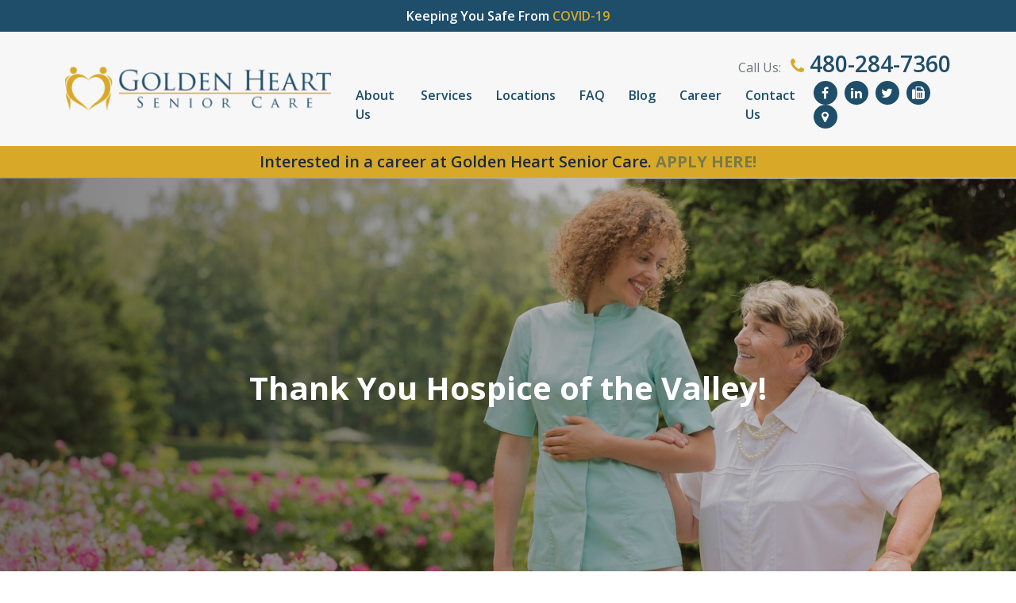

--- FILE ---
content_type: text/html; charset=UTF-8
request_url: https://goldenheartscottsdale.com/thank-you-hospice-of-the-valley/
body_size: 21161
content:

<!DOCTYPE html>
<html lang="en-US"><head>
    <meta charset="UTF-8">
    <meta http-equiv="X-UA-Compatible" content="IE=edge">
    <meta name="viewport" content="width=device-width, initial-scale=1.0">

    <!-- Fonts -->
 
 <link rel="preconnect" href="https://fonts.googleapis.com">
    <link rel="preconnect" href="https://fonts.gstatic.com" crossorigin>
    <!-- <script src="https://kit.fontawesome.com/8c19e5c573.js" crossorigin="anonymous"></script>
<link rel="stylesheet" href="https://kit.fontawesome.com/8c19e5c573.css" crossorigin="anonymous"> -->




	<meta name='robots' content='index, follow, max-image-preview:large, max-snippet:-1, max-video-preview:-1' />

	<!-- This site is optimized with the Yoast SEO plugin v24.0 - https://yoast.com/wordpress/plugins/seo/ -->
	<title>Thank You Hospice of the Valley!</title>
	<meta name="description" content="Laurie and Rodney were thrilled to have lunch with Suzanne Sanchez and Lin Sue Cooney of Hospice of the Valley." />
	<link rel="canonical" href="https://goldenheartscottsdale.com/thank-you-hospice-of-the-valley/" />
	<meta property="og:locale" content="en_US" />
	<meta property="og:type" content="article" />
	<meta property="og:title" content="Thank You Hospice of the Valley!" />
	<meta property="og:description" content="Laurie and Rodney were thrilled to have lunch with Suzanne Sanchez and Lin Sue Cooney of Hospice of the Valley." />
	<meta property="og:url" content="https://goldenheartscottsdale.com/thank-you-hospice-of-the-valley/" />
	<meta property="og:site_name" content="Golden Heart Scottsdale" />
	<meta property="article:publisher" content="https://www.facebook.com/GoldenHeartSeniorCare.Scottsdale/" />
	<meta property="article:published_time" content="2021-05-03T14:58:05+00:00" />
	<meta property="article:modified_time" content="2023-08-10T14:21:29+00:00" />
	<meta name="author" content="Craig Bass" />
	<meta name="twitter:card" content="summary_large_image" />
	<meta name="twitter:creator" content="@GoldenHeartSDL" />
	<meta name="twitter:site" content="@GoldenHeartSDL" />
	<meta name="twitter:label1" content="Written by" />
	<meta name="twitter:data1" content="Craig Bass" />
	<script type="application/ld+json" class="yoast-schema-graph">{"@context":"https://schema.org","@graph":[{"@type":"Article","@id":"https://goldenheartscottsdale.com/thank-you-hospice-of-the-valley/#article","isPartOf":{"@id":"https://goldenheartscottsdale.com/thank-you-hospice-of-the-valley/"},"author":{"name":"Craig Bass","@id":"https://goldenheartscottsdale.com/#/schema/person/8ff2a31ee52501343d7125d5a87afef5"},"headline":"Thank You Hospice of the Valley!","datePublished":"2021-05-03T14:58:05+00:00","dateModified":"2023-08-10T14:21:29+00:00","mainEntityOfPage":{"@id":"https://goldenheartscottsdale.com/thank-you-hospice-of-the-valley/"},"wordCount":39,"publisher":{"@id":"https://goldenheartscottsdale.com/#organization"},"image":{"@id":"https://goldenheartscottsdale.com/thank-you-hospice-of-the-valley/#primaryimage"},"thumbnailUrl":"","keywords":["Company News","Home Care in Scottsdale AZ"],"articleSection":["Golden Heart Scottsdale News","Home Care in Scottsdale AZ"],"inLanguage":"en-US"},{"@type":"WebPage","@id":"https://goldenheartscottsdale.com/thank-you-hospice-of-the-valley/","url":"https://goldenheartscottsdale.com/thank-you-hospice-of-the-valley/","name":"Thank You Hospice of the Valley!","isPartOf":{"@id":"https://goldenheartscottsdale.com/#website"},"primaryImageOfPage":{"@id":"https://goldenheartscottsdale.com/thank-you-hospice-of-the-valley/#primaryimage"},"image":{"@id":"https://goldenheartscottsdale.com/thank-you-hospice-of-the-valley/#primaryimage"},"thumbnailUrl":"","datePublished":"2021-05-03T14:58:05+00:00","dateModified":"2023-08-10T14:21:29+00:00","description":"Laurie and Rodney were thrilled to have lunch with Suzanne Sanchez and Lin Sue Cooney of Hospice of the Valley.","breadcrumb":{"@id":"https://goldenheartscottsdale.com/thank-you-hospice-of-the-valley/#breadcrumb"},"inLanguage":"en-US","potentialAction":[{"@type":"ReadAction","target":["https://goldenheartscottsdale.com/thank-you-hospice-of-the-valley/"]}]},{"@type":"ImageObject","inLanguage":"en-US","@id":"https://goldenheartscottsdale.com/thank-you-hospice-of-the-valley/#primaryimage","url":"","contentUrl":""},{"@type":"BreadcrumbList","@id":"https://goldenheartscottsdale.com/thank-you-hospice-of-the-valley/#breadcrumb","itemListElement":[{"@type":"ListItem","position":1,"name":"Home","item":"https://goldenheartscottsdale.com/"},{"@type":"ListItem","position":2,"name":"Thank You Hospice of the Valley!"}]},{"@type":"WebSite","@id":"https://goldenheartscottsdale.com/#website","url":"https://goldenheartscottsdale.com/","name":"Golden Heart Senior Care Scottsdale","description":"Home Care Services for Seniors","publisher":{"@id":"https://goldenheartscottsdale.com/#organization"},"potentialAction":[{"@type":"SearchAction","target":{"@type":"EntryPoint","urlTemplate":"https://goldenheartscottsdale.com/?s={search_term_string}"},"query-input":{"@type":"PropertyValueSpecification","valueRequired":true,"valueName":"search_term_string"}}],"inLanguage":"en-US"},{"@type":"Organization","@id":"https://goldenheartscottsdale.com/#organization","name":"Golden Heart Senior Care Scottsdale","url":"https://goldenheartscottsdale.com/","logo":{"@type":"ImageObject","inLanguage":"en-US","@id":"https://goldenheartscottsdale.com/#/schema/logo/image/","url":"https://goldenheartscottsdale.com/wp-content/uploads/sites/13/2023/03/Logo.png","contentUrl":"https://goldenheartscottsdale.com/wp-content/uploads/sites/13/2023/03/Logo.png","width":370,"height":61,"caption":"Golden Heart Senior Care Scottsdale"},"image":{"@id":"https://goldenheartscottsdale.com/#/schema/logo/image/"},"sameAs":["https://www.facebook.com/GoldenHeartSeniorCare.Scottsdale/","https://x.com/GoldenHeartSDL","https://www.linkedin.com/company/golden-heart-senior-care-scottsdale/","https://www.pinterest.com/GoldenHeartSCS/golden-heart-senior-care-nationwide/"]},{"@type":"Person","@id":"https://goldenheartscottsdale.com/#/schema/person/8ff2a31ee52501343d7125d5a87afef5","name":"Craig Bass","image":{"@type":"ImageObject","inLanguage":"en-US","@id":"https://goldenheartscottsdale.com/#/schema/person/image/","url":"https://secure.gravatar.com/avatar/8473388a8ced94171c2efae9b1ba6954?s=96&d=mm&r=g","contentUrl":"https://secure.gravatar.com/avatar/8473388a8ced94171c2efae9b1ba6954?s=96&d=mm&r=g","caption":"Craig Bass"},"url":"https://goldenheartscottsdale.com/author/cbgh-3o28t/"}]}</script>
	<!-- / Yoast SEO plugin. -->


<link rel='dns-prefetch' href='//fonts.googleapis.com' />
<link rel="alternate" type="application/rss+xml" title="Golden Heart Scottsdale &raquo; Feed" href="https://goldenheartscottsdale.com/feed/" />
<link rel="alternate" type="application/rss+xml" title="Golden Heart Scottsdale &raquo; Comments Feed" href="https://goldenheartscottsdale.com/comments/feed/" />
<link rel="alternate" type="application/rss+xml" title="Golden Heart Scottsdale &raquo; Thank You Hospice of the Valley! Comments Feed" href="https://goldenheartscottsdale.com/thank-you-hospice-of-the-valley/feed/" />
		<!-- This site uses the Google Analytics by MonsterInsights plugin v8.28.0 - Using Analytics tracking - https://www.monsterinsights.com/ -->
							<script src="//www.googletagmanager.com/gtag/js?id=G-25XE2XME2J"  data-cfasync="false" data-wpfc-render="false" async></script>
			<script data-cfasync="false" data-wpfc-render="false">
				var mi_version = '8.28.0';
				var mi_track_user = true;
				var mi_no_track_reason = '';
								var MonsterInsightsDefaultLocations = {"page_location":"https:\/\/goldenheartscottsdale.com\/thank-you-hospice-of-the-valley\/"};
				if ( typeof MonsterInsightsPrivacyGuardFilter === 'function' ) {
					var MonsterInsightsLocations = (typeof MonsterInsightsExcludeQuery === 'object') ? MonsterInsightsPrivacyGuardFilter( MonsterInsightsExcludeQuery ) : MonsterInsightsPrivacyGuardFilter( MonsterInsightsDefaultLocations );
				} else {
					var MonsterInsightsLocations = (typeof MonsterInsightsExcludeQuery === 'object') ? MonsterInsightsExcludeQuery : MonsterInsightsDefaultLocations;
				}

								var disableStrs = [
										'ga-disable-G-25XE2XME2J',
									];

				/* Function to detect opted out users */
				function __gtagTrackerIsOptedOut() {
					for (var index = 0; index < disableStrs.length; index++) {
						if (document.cookie.indexOf(disableStrs[index] + '=true') > -1) {
							return true;
						}
					}

					return false;
				}

				/* Disable tracking if the opt-out cookie exists. */
				if (__gtagTrackerIsOptedOut()) {
					for (var index = 0; index < disableStrs.length; index++) {
						window[disableStrs[index]] = true;
					}
				}

				/* Opt-out function */
				function __gtagTrackerOptout() {
					for (var index = 0; index < disableStrs.length; index++) {
						document.cookie = disableStrs[index] + '=true; expires=Thu, 31 Dec 2099 23:59:59 UTC; path=/';
						window[disableStrs[index]] = true;
					}
				}

				if ('undefined' === typeof gaOptout) {
					function gaOptout() {
						__gtagTrackerOptout();
					}
				}
								window.dataLayer = window.dataLayer || [];

				window.MonsterInsightsDualTracker = {
					helpers: {},
					trackers: {},
				};
				if (mi_track_user) {
					function __gtagDataLayer() {
						dataLayer.push(arguments);
					}

					function __gtagTracker(type, name, parameters) {
						if (!parameters) {
							parameters = {};
						}

						if (parameters.send_to) {
							__gtagDataLayer.apply(null, arguments);
							return;
						}

						if (type === 'event') {
														parameters.send_to = monsterinsights_frontend.v4_id;
							var hookName = name;
							if (typeof parameters['event_category'] !== 'undefined') {
								hookName = parameters['event_category'] + ':' + name;
							}

							if (typeof MonsterInsightsDualTracker.trackers[hookName] !== 'undefined') {
								MonsterInsightsDualTracker.trackers[hookName](parameters);
							} else {
								__gtagDataLayer('event', name, parameters);
							}
							
						} else {
							__gtagDataLayer.apply(null, arguments);
						}
					}

					__gtagTracker('js', new Date());
					__gtagTracker('set', {
						'developer_id.dZGIzZG': true,
											});
					if ( MonsterInsightsLocations.page_location ) {
						__gtagTracker('set', MonsterInsightsLocations);
					}
										__gtagTracker('config', 'G-25XE2XME2J', {"forceSSL":"true","link_attribution":"true"} );
															window.gtag = __gtagTracker;										(function () {
						/* https://developers.google.com/analytics/devguides/collection/analyticsjs/ */
						/* ga and __gaTracker compatibility shim. */
						var noopfn = function () {
							return null;
						};
						var newtracker = function () {
							return new Tracker();
						};
						var Tracker = function () {
							return null;
						};
						var p = Tracker.prototype;
						p.get = noopfn;
						p.set = noopfn;
						p.send = function () {
							var args = Array.prototype.slice.call(arguments);
							args.unshift('send');
							__gaTracker.apply(null, args);
						};
						var __gaTracker = function () {
							var len = arguments.length;
							if (len === 0) {
								return;
							}
							var f = arguments[len - 1];
							if (typeof f !== 'object' || f === null || typeof f.hitCallback !== 'function') {
								if ('send' === arguments[0]) {
									var hitConverted, hitObject = false, action;
									if ('event' === arguments[1]) {
										if ('undefined' !== typeof arguments[3]) {
											hitObject = {
												'eventAction': arguments[3],
												'eventCategory': arguments[2],
												'eventLabel': arguments[4],
												'value': arguments[5] ? arguments[5] : 1,
											}
										}
									}
									if ('pageview' === arguments[1]) {
										if ('undefined' !== typeof arguments[2]) {
											hitObject = {
												'eventAction': 'page_view',
												'page_path': arguments[2],
											}
										}
									}
									if (typeof arguments[2] === 'object') {
										hitObject = arguments[2];
									}
									if (typeof arguments[5] === 'object') {
										Object.assign(hitObject, arguments[5]);
									}
									if ('undefined' !== typeof arguments[1].hitType) {
										hitObject = arguments[1];
										if ('pageview' === hitObject.hitType) {
											hitObject.eventAction = 'page_view';
										}
									}
									if (hitObject) {
										action = 'timing' === arguments[1].hitType ? 'timing_complete' : hitObject.eventAction;
										hitConverted = mapArgs(hitObject);
										__gtagTracker('event', action, hitConverted);
									}
								}
								return;
							}

							function mapArgs(args) {
								var arg, hit = {};
								var gaMap = {
									'eventCategory': 'event_category',
									'eventAction': 'event_action',
									'eventLabel': 'event_label',
									'eventValue': 'event_value',
									'nonInteraction': 'non_interaction',
									'timingCategory': 'event_category',
									'timingVar': 'name',
									'timingValue': 'value',
									'timingLabel': 'event_label',
									'page': 'page_path',
									'location': 'page_location',
									'title': 'page_title',
									'referrer' : 'page_referrer',
								};
								for (arg in args) {
																		if (!(!args.hasOwnProperty(arg) || !gaMap.hasOwnProperty(arg))) {
										hit[gaMap[arg]] = args[arg];
									} else {
										hit[arg] = args[arg];
									}
								}
								return hit;
							}

							try {
								f.hitCallback();
							} catch (ex) {
							}
						};
						__gaTracker.create = newtracker;
						__gaTracker.getByName = newtracker;
						__gaTracker.getAll = function () {
							return [];
						};
						__gaTracker.remove = noopfn;
						__gaTracker.loaded = true;
						window['__gaTracker'] = __gaTracker;
					})();
									} else {
										console.log("");
					(function () {
						function __gtagTracker() {
							return null;
						}

						window['__gtagTracker'] = __gtagTracker;
						window['gtag'] = __gtagTracker;
					})();
									}
			</script>
				<!-- / Google Analytics by MonsterInsights -->
		<script>
window._wpemojiSettings = {"baseUrl":"https:\/\/s.w.org\/images\/core\/emoji\/15.0.3\/72x72\/","ext":".png","svgUrl":"https:\/\/s.w.org\/images\/core\/emoji\/15.0.3\/svg\/","svgExt":".svg","source":{"concatemoji":"https:\/\/goldenheartscottsdale.com\/wp-includes\/js\/wp-emoji-release.min.js?ver=1434ecddc99e53172ad52c7a61a71834"}};
/*! This file is auto-generated */
!function(i,n){var o,s,e;function c(e){try{var t={supportTests:e,timestamp:(new Date).valueOf()};sessionStorage.setItem(o,JSON.stringify(t))}catch(e){}}function p(e,t,n){e.clearRect(0,0,e.canvas.width,e.canvas.height),e.fillText(t,0,0);var t=new Uint32Array(e.getImageData(0,0,e.canvas.width,e.canvas.height).data),r=(e.clearRect(0,0,e.canvas.width,e.canvas.height),e.fillText(n,0,0),new Uint32Array(e.getImageData(0,0,e.canvas.width,e.canvas.height).data));return t.every(function(e,t){return e===r[t]})}function u(e,t,n){switch(t){case"flag":return n(e,"\ud83c\udff3\ufe0f\u200d\u26a7\ufe0f","\ud83c\udff3\ufe0f\u200b\u26a7\ufe0f")?!1:!n(e,"\ud83c\uddfa\ud83c\uddf3","\ud83c\uddfa\u200b\ud83c\uddf3")&&!n(e,"\ud83c\udff4\udb40\udc67\udb40\udc62\udb40\udc65\udb40\udc6e\udb40\udc67\udb40\udc7f","\ud83c\udff4\u200b\udb40\udc67\u200b\udb40\udc62\u200b\udb40\udc65\u200b\udb40\udc6e\u200b\udb40\udc67\u200b\udb40\udc7f");case"emoji":return!n(e,"\ud83d\udc26\u200d\u2b1b","\ud83d\udc26\u200b\u2b1b")}return!1}function f(e,t,n){var r="undefined"!=typeof WorkerGlobalScope&&self instanceof WorkerGlobalScope?new OffscreenCanvas(300,150):i.createElement("canvas"),a=r.getContext("2d",{willReadFrequently:!0}),o=(a.textBaseline="top",a.font="600 32px Arial",{});return e.forEach(function(e){o[e]=t(a,e,n)}),o}function t(e){var t=i.createElement("script");t.src=e,t.defer=!0,i.head.appendChild(t)}"undefined"!=typeof Promise&&(o="wpEmojiSettingsSupports",s=["flag","emoji"],n.supports={everything:!0,everythingExceptFlag:!0},e=new Promise(function(e){i.addEventListener("DOMContentLoaded",e,{once:!0})}),new Promise(function(t){var n=function(){try{var e=JSON.parse(sessionStorage.getItem(o));if("object"==typeof e&&"number"==typeof e.timestamp&&(new Date).valueOf()<e.timestamp+604800&&"object"==typeof e.supportTests)return e.supportTests}catch(e){}return null}();if(!n){if("undefined"!=typeof Worker&&"undefined"!=typeof OffscreenCanvas&&"undefined"!=typeof URL&&URL.createObjectURL&&"undefined"!=typeof Blob)try{var e="postMessage("+f.toString()+"("+[JSON.stringify(s),u.toString(),p.toString()].join(",")+"));",r=new Blob([e],{type:"text/javascript"}),a=new Worker(URL.createObjectURL(r),{name:"wpTestEmojiSupports"});return void(a.onmessage=function(e){c(n=e.data),a.terminate(),t(n)})}catch(e){}c(n=f(s,u,p))}t(n)}).then(function(e){for(var t in e)n.supports[t]=e[t],n.supports.everything=n.supports.everything&&n.supports[t],"flag"!==t&&(n.supports.everythingExceptFlag=n.supports.everythingExceptFlag&&n.supports[t]);n.supports.everythingExceptFlag=n.supports.everythingExceptFlag&&!n.supports.flag,n.DOMReady=!1,n.readyCallback=function(){n.DOMReady=!0}}).then(function(){return e}).then(function(){var e;n.supports.everything||(n.readyCallback(),(e=n.source||{}).concatemoji?t(e.concatemoji):e.wpemoji&&e.twemoji&&(t(e.twemoji),t(e.wpemoji)))}))}((window,document),window._wpemojiSettings);
</script>
<style id='wp-emoji-styles-inline-css'>

	img.wp-smiley, img.emoji {
		display: inline !important;
		border: none !important;
		box-shadow: none !important;
		height: 1em !important;
		width: 1em !important;
		margin: 0 0.07em !important;
		vertical-align: -0.1em !important;
		background: none !important;
		padding: 0 !important;
	}
</style>
<link rel='stylesheet' id='wp-block-library-css' href='https://goldenheartscottsdale.com/wp-includes/css/dist/block-library/style.min.css?ver=1434ecddc99e53172ad52c7a61a71834' media='all' />
<style id='classic-theme-styles-inline-css'>
/*! This file is auto-generated */
.wp-block-button__link{color:#fff;background-color:#32373c;border-radius:9999px;box-shadow:none;text-decoration:none;padding:calc(.667em + 2px) calc(1.333em + 2px);font-size:1.125em}.wp-block-file__button{background:#32373c;color:#fff;text-decoration:none}
</style>
<style id='global-styles-inline-css'>
body{--wp--preset--color--black: #000000;--wp--preset--color--cyan-bluish-gray: #abb8c3;--wp--preset--color--white: #ffffff;--wp--preset--color--pale-pink: #f78da7;--wp--preset--color--vivid-red: #cf2e2e;--wp--preset--color--luminous-vivid-orange: #ff6900;--wp--preset--color--luminous-vivid-amber: #fcb900;--wp--preset--color--light-green-cyan: #7bdcb5;--wp--preset--color--vivid-green-cyan: #00d084;--wp--preset--color--pale-cyan-blue: #8ed1fc;--wp--preset--color--vivid-cyan-blue: #0693e3;--wp--preset--color--vivid-purple: #9b51e0;--wp--preset--gradient--vivid-cyan-blue-to-vivid-purple: linear-gradient(135deg,rgba(6,147,227,1) 0%,rgb(155,81,224) 100%);--wp--preset--gradient--light-green-cyan-to-vivid-green-cyan: linear-gradient(135deg,rgb(122,220,180) 0%,rgb(0,208,130) 100%);--wp--preset--gradient--luminous-vivid-amber-to-luminous-vivid-orange: linear-gradient(135deg,rgba(252,185,0,1) 0%,rgba(255,105,0,1) 100%);--wp--preset--gradient--luminous-vivid-orange-to-vivid-red: linear-gradient(135deg,rgba(255,105,0,1) 0%,rgb(207,46,46) 100%);--wp--preset--gradient--very-light-gray-to-cyan-bluish-gray: linear-gradient(135deg,rgb(238,238,238) 0%,rgb(169,184,195) 100%);--wp--preset--gradient--cool-to-warm-spectrum: linear-gradient(135deg,rgb(74,234,220) 0%,rgb(151,120,209) 20%,rgb(207,42,186) 40%,rgb(238,44,130) 60%,rgb(251,105,98) 80%,rgb(254,248,76) 100%);--wp--preset--gradient--blush-light-purple: linear-gradient(135deg,rgb(255,206,236) 0%,rgb(152,150,240) 100%);--wp--preset--gradient--blush-bordeaux: linear-gradient(135deg,rgb(254,205,165) 0%,rgb(254,45,45) 50%,rgb(107,0,62) 100%);--wp--preset--gradient--luminous-dusk: linear-gradient(135deg,rgb(255,203,112) 0%,rgb(199,81,192) 50%,rgb(65,88,208) 100%);--wp--preset--gradient--pale-ocean: linear-gradient(135deg,rgb(255,245,203) 0%,rgb(182,227,212) 50%,rgb(51,167,181) 100%);--wp--preset--gradient--electric-grass: linear-gradient(135deg,rgb(202,248,128) 0%,rgb(113,206,126) 100%);--wp--preset--gradient--midnight: linear-gradient(135deg,rgb(2,3,129) 0%,rgb(40,116,252) 100%);--wp--preset--font-size--small: 13px;--wp--preset--font-size--medium: 20px;--wp--preset--font-size--large: 36px;--wp--preset--font-size--x-large: 42px;--wp--preset--spacing--20: 0.44rem;--wp--preset--spacing--30: 0.67rem;--wp--preset--spacing--40: 1rem;--wp--preset--spacing--50: 1.5rem;--wp--preset--spacing--60: 2.25rem;--wp--preset--spacing--70: 3.38rem;--wp--preset--spacing--80: 5.06rem;--wp--preset--shadow--natural: 6px 6px 9px rgba(0, 0, 0, 0.2);--wp--preset--shadow--deep: 12px 12px 50px rgba(0, 0, 0, 0.4);--wp--preset--shadow--sharp: 6px 6px 0px rgba(0, 0, 0, 0.2);--wp--preset--shadow--outlined: 6px 6px 0px -3px rgba(255, 255, 255, 1), 6px 6px rgba(0, 0, 0, 1);--wp--preset--shadow--crisp: 6px 6px 0px rgba(0, 0, 0, 1);}:where(.is-layout-flex){gap: 0.5em;}:where(.is-layout-grid){gap: 0.5em;}body .is-layout-flex{display: flex;}body .is-layout-flex{flex-wrap: wrap;align-items: center;}body .is-layout-flex > *{margin: 0;}body .is-layout-grid{display: grid;}body .is-layout-grid > *{margin: 0;}:where(.wp-block-columns.is-layout-flex){gap: 2em;}:where(.wp-block-columns.is-layout-grid){gap: 2em;}:where(.wp-block-post-template.is-layout-flex){gap: 1.25em;}:where(.wp-block-post-template.is-layout-grid){gap: 1.25em;}.has-black-color{color: var(--wp--preset--color--black) !important;}.has-cyan-bluish-gray-color{color: var(--wp--preset--color--cyan-bluish-gray) !important;}.has-white-color{color: var(--wp--preset--color--white) !important;}.has-pale-pink-color{color: var(--wp--preset--color--pale-pink) !important;}.has-vivid-red-color{color: var(--wp--preset--color--vivid-red) !important;}.has-luminous-vivid-orange-color{color: var(--wp--preset--color--luminous-vivid-orange) !important;}.has-luminous-vivid-amber-color{color: var(--wp--preset--color--luminous-vivid-amber) !important;}.has-light-green-cyan-color{color: var(--wp--preset--color--light-green-cyan) !important;}.has-vivid-green-cyan-color{color: var(--wp--preset--color--vivid-green-cyan) !important;}.has-pale-cyan-blue-color{color: var(--wp--preset--color--pale-cyan-blue) !important;}.has-vivid-cyan-blue-color{color: var(--wp--preset--color--vivid-cyan-blue) !important;}.has-vivid-purple-color{color: var(--wp--preset--color--vivid-purple) !important;}.has-black-background-color{background-color: var(--wp--preset--color--black) !important;}.has-cyan-bluish-gray-background-color{background-color: var(--wp--preset--color--cyan-bluish-gray) !important;}.has-white-background-color{background-color: var(--wp--preset--color--white) !important;}.has-pale-pink-background-color{background-color: var(--wp--preset--color--pale-pink) !important;}.has-vivid-red-background-color{background-color: var(--wp--preset--color--vivid-red) !important;}.has-luminous-vivid-orange-background-color{background-color: var(--wp--preset--color--luminous-vivid-orange) !important;}.has-luminous-vivid-amber-background-color{background-color: var(--wp--preset--color--luminous-vivid-amber) !important;}.has-light-green-cyan-background-color{background-color: var(--wp--preset--color--light-green-cyan) !important;}.has-vivid-green-cyan-background-color{background-color: var(--wp--preset--color--vivid-green-cyan) !important;}.has-pale-cyan-blue-background-color{background-color: var(--wp--preset--color--pale-cyan-blue) !important;}.has-vivid-cyan-blue-background-color{background-color: var(--wp--preset--color--vivid-cyan-blue) !important;}.has-vivid-purple-background-color{background-color: var(--wp--preset--color--vivid-purple) !important;}.has-black-border-color{border-color: var(--wp--preset--color--black) !important;}.has-cyan-bluish-gray-border-color{border-color: var(--wp--preset--color--cyan-bluish-gray) !important;}.has-white-border-color{border-color: var(--wp--preset--color--white) !important;}.has-pale-pink-border-color{border-color: var(--wp--preset--color--pale-pink) !important;}.has-vivid-red-border-color{border-color: var(--wp--preset--color--vivid-red) !important;}.has-luminous-vivid-orange-border-color{border-color: var(--wp--preset--color--luminous-vivid-orange) !important;}.has-luminous-vivid-amber-border-color{border-color: var(--wp--preset--color--luminous-vivid-amber) !important;}.has-light-green-cyan-border-color{border-color: var(--wp--preset--color--light-green-cyan) !important;}.has-vivid-green-cyan-border-color{border-color: var(--wp--preset--color--vivid-green-cyan) !important;}.has-pale-cyan-blue-border-color{border-color: var(--wp--preset--color--pale-cyan-blue) !important;}.has-vivid-cyan-blue-border-color{border-color: var(--wp--preset--color--vivid-cyan-blue) !important;}.has-vivid-purple-border-color{border-color: var(--wp--preset--color--vivid-purple) !important;}.has-vivid-cyan-blue-to-vivid-purple-gradient-background{background: var(--wp--preset--gradient--vivid-cyan-blue-to-vivid-purple) !important;}.has-light-green-cyan-to-vivid-green-cyan-gradient-background{background: var(--wp--preset--gradient--light-green-cyan-to-vivid-green-cyan) !important;}.has-luminous-vivid-amber-to-luminous-vivid-orange-gradient-background{background: var(--wp--preset--gradient--luminous-vivid-amber-to-luminous-vivid-orange) !important;}.has-luminous-vivid-orange-to-vivid-red-gradient-background{background: var(--wp--preset--gradient--luminous-vivid-orange-to-vivid-red) !important;}.has-very-light-gray-to-cyan-bluish-gray-gradient-background{background: var(--wp--preset--gradient--very-light-gray-to-cyan-bluish-gray) !important;}.has-cool-to-warm-spectrum-gradient-background{background: var(--wp--preset--gradient--cool-to-warm-spectrum) !important;}.has-blush-light-purple-gradient-background{background: var(--wp--preset--gradient--blush-light-purple) !important;}.has-blush-bordeaux-gradient-background{background: var(--wp--preset--gradient--blush-bordeaux) !important;}.has-luminous-dusk-gradient-background{background: var(--wp--preset--gradient--luminous-dusk) !important;}.has-pale-ocean-gradient-background{background: var(--wp--preset--gradient--pale-ocean) !important;}.has-electric-grass-gradient-background{background: var(--wp--preset--gradient--electric-grass) !important;}.has-midnight-gradient-background{background: var(--wp--preset--gradient--midnight) !important;}.has-small-font-size{font-size: var(--wp--preset--font-size--small) !important;}.has-medium-font-size{font-size: var(--wp--preset--font-size--medium) !important;}.has-large-font-size{font-size: var(--wp--preset--font-size--large) !important;}.has-x-large-font-size{font-size: var(--wp--preset--font-size--x-large) !important;}
.wp-block-navigation a:where(:not(.wp-element-button)){color: inherit;}
:where(.wp-block-post-template.is-layout-flex){gap: 1.25em;}:where(.wp-block-post-template.is-layout-grid){gap: 1.25em;}
:where(.wp-block-columns.is-layout-flex){gap: 2em;}:where(.wp-block-columns.is-layout-grid){gap: 2em;}
.wp-block-pullquote{font-size: 1.5em;line-height: 1.6;}
</style>
<link rel='stylesheet' id='contact-form-7-css' href='https://goldenheartscottsdale.com/wp-content/plugins/contact-form-7/includes/css/styles.css?ver=5.9.7' media='all' />
<style id='contact-form-7-inline-css'>
.wpcf7 .wpcf7-recaptcha iframe {margin-bottom: 0;}.wpcf7 .wpcf7-recaptcha[data-align="center"] > div {margin: 0 auto;}.wpcf7 .wpcf7-recaptcha[data-align="right"] > div {margin: 0 0 0 auto;}
</style>
<link rel='stylesheet' id='font-awesome-style-css' href='https://goldenheartscottsdale.com/wp-content/themes/golden-heart-com/css/font-awesome.min.css?ver=1434ecddc99e53172ad52c7a61a71834' media='all' />
<link rel='stylesheet' id='slick-style-css' href='https://goldenheartscottsdale.com/wp-content/themes/golden-heart-com/css/slick.css?ver=1434ecddc99e53172ad52c7a61a71834' media='all' />
<link rel='stylesheet' id='slick-theme-style-css' href='https://goldenheartscottsdale.com/wp-content/themes/golden-heart-com/css/slick-theme.css?ver=1434ecddc99e53172ad52c7a61a71834' media='all' />
<link rel='stylesheet' id='bootstrap-style-css' href='https://goldenheartscottsdale.com/wp-content/themes/golden-heart-com/css/bootstrap.min.css?ver=1434ecddc99e53172ad52c7a61a71834' media='all' />
<link rel='stylesheet' id='main-style-css' href='https://goldenheartscottsdale.com/wp-content/themes/golden-heart-com/css/style.css?ver=1434ecddc99e53172ad52c7a61a71834' media='all' />
<link rel='stylesheet' id='child-style-css' href='https://goldenheartscottsdale.com/wp-content/themes/golden-heart-com/style.css?ver=1434ecddc99e53172ad52c7a61a71834' media='all' />
<link rel='stylesheet' id='load-fa-css' href='https://fonts.googleapis.com/css2?family=Open+Sans%3Awght%40400%3B600%3B700&#038;display=swap&#038;ver=6.5.7' media='all' />
<!--n2css--><!--n2js--><script async src="https://goldenheartscottsdale.com/wp-content/plugins/burst-statistics/helpers/timeme/timeme.min.js?ver=1.6.1" id="burst-timeme-js"></script>
<script id="burst-js-extra">
var burst = {"page_id":"13932","cookie_retention_days":"30","beacon_url":"https:\/\/goldenheartscottsdale.com\/wp-content\/plugins\/burst-statistics\/endpoint.php","options":{"beacon_enabled":1,"enable_cookieless_tracking":0,"enable_turbo_mode":0,"do_not_track":0},"goals":[],"goals_script_url":"https:\/\/goldenheartscottsdale.com\/wp-content\/plugins\/burst-statistics\/\/assets\/js\/build\/burst-goals.js?v=1.6.1"};
</script>
<script async src="https://goldenheartscottsdale.com/wp-content/plugins/burst-statistics/assets/js/build/burst.min.js?ver=1.6.1" id="burst-js"></script>
<script src="https://goldenheartscottsdale.com/wp-content/plugins/google-analytics-for-wordpress/assets/js/frontend-gtag.js?ver=8.28.0" id="monsterinsights-frontend-script-js"></script>
<script data-cfasync="false" data-wpfc-render="false" id='monsterinsights-frontend-script-js-extra'>var monsterinsights_frontend = {"js_events_tracking":"true","download_extensions":"doc,pdf,ppt,zip,xls,docx,pptx,xlsx","inbound_paths":"[{\"path\":\"\\\/go\\\/\",\"label\":\"affiliate\"},{\"path\":\"\\\/recommend\\\/\",\"label\":\"affiliate\"}]","home_url":"https:\/\/goldenheartscottsdale.com","hash_tracking":"false","v4_id":"G-25XE2XME2J"};</script>
<script src="https://goldenheartscottsdale.com/wp-includes/js/jquery/jquery.min.js?ver=3.7.1" id="jquery-core-js"></script>
<script src="https://goldenheartscottsdale.com/wp-includes/js/jquery/jquery-migrate.min.js?ver=3.4.1" id="jquery-migrate-js"></script>
<link rel="https://api.w.org/" href="https://goldenheartscottsdale.com/wp-json/" /><link rel="alternate" type="application/json" href="https://goldenheartscottsdale.com/wp-json/wp/v2/posts/13932" /><link rel="alternate" type="application/json+oembed" href="https://goldenheartscottsdale.com/wp-json/oembed/1.0/embed?url=https%3A%2F%2Fgoldenheartscottsdale.com%2Fthank-you-hospice-of-the-valley%2F" />
<link rel="alternate" type="text/xml+oembed" href="https://goldenheartscottsdale.com/wp-json/oembed/1.0/embed?url=https%3A%2F%2Fgoldenheartscottsdale.com%2Fthank-you-hospice-of-the-valley%2F&#038;format=xml" />
<!-- HFCM by 99 Robots - Snippet # 3: Golden Heart Senior Care -->
<script type="application/ld+json">
{
	"@context": "https://schema.org",
	"@type": "LocalBusiness",
	"name": "Golden Heart Senior Care Scottsdale",
	"description": "Receive the highest quality care from carefully selected, professional caregivers who provide you with the care that you and your loved ones deserve!",
	"slogan": "Helping Seniors Enjoy Their Golden Years Safely and Independently at Home in the East Valley of Phoenix, Arizona",
	"priceRange": "$",
	"knowsAbout": [
		"https://en.wikipedia.org/wiki/Home_care",
		"https://en.wikipedia.org/wiki/Aging_in_place",
		"https://en.wikipedia.org/wiki/Assisted_living",
		"https://en.wikipedia.org/wiki/Home_care_in_the_United_States",
		"Personal Care",
		"Concierge Care",
		"Housekeeping",
		"Companion Care",
		"Respite Care",
		"Transitional Care",
		"24 Hour Care / Live-In Care",
		"Memory Care for Alzheimer’s & Dementia",
		"Meal Preparation & Nutrition",
		"Medication Reminders & Support",
		"Specialized & Complex Care",
		"Transportation & Errands"
	],

	"sameAs": [
		"https://www.facebook.com/GoldenHeartSeniorCare.Scottsdale/",
		"https://www.linkedin.com/company/golden-heart-senior-care-scottsdale/",
		"https://twitter.com/GoldenHeartSDL",
		"https://goldenheartscottsdale.com/locations/",
		"https://www.yelp.com/biz/golden-heart-senior-care-scottsdale",
		"https://www.caring.com/senior-care/arizona/scottsdale/golden-heart-senior-care-scottsdale-az-and-surrounding-areas",
		"https://www.aplaceformom.com/community/golden-heart-scottsdale-1398016"
	],

	"telephone": "480-284-7360",
	"legalName": "Golden Heart Senior Care",
	"disambiguatingDescription": "It is our vision to enable every person to live a dignified, independent, and self-determined life in the community or setting of their own choosing. We provide Quality Home Care with Compassionate Caregivers and Exceptional Service to ensure your dignity, independence and right to choose how you live your life.",
	"image": [
		"https://goldenheartscottsdale.com/wp-content/uploads/sites/13/2023/03/a-icon-01.png",
		"https://goldenheartscottsdale.com/wp-content/uploads/sites/13/2023/03/a-icon-04.png",
		"https://goldenheartscottsdale.com/wp-content/uploads/sites/13/2023/03/customize-plan-1.png",
		"https://goldenheartscottsdale.com/wp-content/uploads/sites/13/2023/03/a-icon-03.png",
		"https://goldenheartscottsdale.com/wp-content/uploads/sites/13/2023/03/a-icon-05.png",
		"https://goldenheartscottsdale.com/wp-content/uploads/sites/13/2023/03/a-icon-06.png",
		"https://goldenheartscottsdale.com/wp-content/uploads/sites/13/2023/03/services-icon-03.png",
		"https://goldenheartscottsdale.com/wp-content/uploads/sites/13/2023/03/services-icon-07.png",
		"https://goldenheartscottsdale.com/wp-content/uploads/sites/13/2023/03/concierge-care.png",
		"https://goldenheartscottsdale.com/wp-content/uploads/sites/13/2023/03/services-icon-02.png",
		"https://goldenheartscottsdale.com/wp-content/uploads/sites/13/2023/03/services-icon-05.png",
		"https://goldenheartscottsdale.com/wp-content/uploads/sites/13/2023/03/services-icon-06.png",
		"https://goldenheartscottsdale.com/wp-content/uploads/sites/13/2023/03/icons8_group.png",
		"https://goldenheartscottsdale.com/wp-content/uploads/sites/13/2023/03/services-icon-04.png",
		"https://goldenheartscottsdale.com/wp-content/uploads/sites/13/2023/03/services-icon-09.png",
		"https://goldenheartscottsdale.com/wp-content/uploads/sites/13/2023/03/Specialized-Complex-Care.png",
		"https://goldenheartscottsdale.com/wp-content/uploads/sites/13/2023/03/services-icon-10-1.png",
		"https://goldenheartscottsdale.com/wp-content/uploads/sites/13/2023/03/services-icon-10.png",
		"https://goldenheartscottsdale.com/wp-content/uploads/sites/13/2023/04/Rebuild-logo-gold-small.png"
	],

	"hasMap": "https://www.google.com/maps/place/Golden+Heart+Senior+Care/@33.4798051,-111.9062309,15z/data=!4m2!3m1!1s0x0:0x2f5fcaa04267bb1d?sa=X&ved=1t:2428&ictx=111",
	"url": "https://goldenheartscottsdale.com/",
	"founder": [
		{
			"@context": "https://schema.org",
			"@type": "Person",
			"name": "Rodney Malone",
			"url": "https://goldenheartscottsdale.com/about-us/",
			"sameAs": [
				"https://www.facebook.com/rodney.malone.549/",
				"https://www.linkedin.com/in/rodney-malone-ba647711/"
			],
			"knowsAbout": [
				"https://en.wikipedia.org/wiki/Home_care",
				"https://en.wikipedia.org/wiki/Aging_in_place",
				"https://en.wikipedia.org/wiki/Assisted_living",
				"https://en.wikipedia.org/wiki/Home_care_in_the_United_States",
				"Personal Care",
				"Concierge Care",
				"Housekeeping",
				"Companion Care",
				"Respite Care",
				"Transitional Care",
				"24 Hour Care / Live-In Care",
				"Memory Care for Alzheimer’s & Dementia",
				"Meal Preparation & Nutrition",
				"Medication Reminders & Support",
				"Specialized & Complex Care",
				"Transportation & Errands"
			],
			"description": "Rodney Malone is the Owner and CEO of Golden Heart Senior Care. This line of work comes naturally to Rodney. Rodney was raised by his grandmother who had 10 children of her own that she raised in a three bedroom house. All of her children were older than Rodney. So when she elected to adopt and raise Rodney, she was approaching her senior years and Rodney’s love and appreciation for her is what started him on a path to caring for seniors. Rodney is a widower to his wife of 30 years. Together, they have raised three children. Christopher who is a Principal in the Vail School District in Tucson along with his wife a teacher and their two toddlers. A middle son Maximillian whom is very productive in the music industry and who volunteered at Courtney’s Place for the physically and mentally challenged. And an adopted daughter Emilie who is a student at NAU who is studying Psychology. Rodney’s leadership skills involve coaching various youth team sports and golf. He is a founding Board Member of K2 Adventures Foundation raising money for handicapped families. He is an active member at the Scottsdale Chamber of Commerce. Rodney successfully owned, operated and sold a cleaning franchise in Ohio employing over 96 employees. He became the larges in the Ohio Tri-State Area. He successfully owned, operated and sold a construction cleaning business employing over 115 cleaners. Rodney has now committed his remaining working years to being Of Service and helping seniors. According to Rodney, this is the most rewarding work he has ever done and he plans to help as many seniors as will have him.",
			"brand": [
				{
					"@context": "https://schema.org",
					"@type": "LocalBusiness",
					"@id": "goldenheartscottsdale.com"
				}
			],
			"owns": [
				{
					"@context": "https://schema.org",
					"@type": "LocalBusiness",
					"@id": "goldenheartscottsdale.com"
				}
			],
			"@id": "goldenheartscottsdale.com/about-us"
		}
	],

	"employee": [
		{
			"@context": "https://schema.org",
			"@type": "Person",
			"@id": "goldenheartscottsdale.com/about-us"
		}
	],

	"brand": {
		"@context": "https://schema.org",
		"@type": "LocalBusiness",
		"@id": "goldenheartscottsdale.com"
	},
	"areaServed": {
		"@context": "https://schema.org",
		"@type": "AdministrativeArea",
		"geo": {
			"@context": "https://schema.org",
			"@type": "GeoShape",
			"postalcode": [
				"85250",
				"85251",
				"85252",
				"85254",
				"85255",
				"85256",
				"85257",
				"85258",
				"85259+85260",
				"85261",
				"85262",
				"85266",
				"85267",
				"85271"
			]
		},
		"containsPlace": [
			{
				"@context": "https://schema.org",
				"@type": "City",
				"name": "Scottsdale",
				"url": [
					"https://www.google.com/maps/place/Scottsdale,+AZ/@33.674211,-111.858454,10z/data=!3m1!4b1!4m6!3m5!1s0x872b08d9a7772c97:0x26d2e412188fe618!8m2!3d33.4948764!4d-111.9216734!16zL20vMHFwcW4?entry=ttu"
				],
				"AdministrativeArea.fk": null
			}
		],
		"@id": "Scottsdale"
	},
	"address": {
		"@context": "https://schema.org",
		"streetAddress": "8111 E. Thomas Rd  Ste. 112",
		"addressLocality": "Scottsdale",
		"addressRegion": "Arizona",
		"postalCode": "85251",
		"addressCountry": "United States",
		"@type": "PostalAddress"
	},
	"@id": "goldenheartscottsdale.com",
	"logo": {
		"@context": "https://schema.org",
		"@type": "ImageObject",
		"@id": "logo",
		"contentUrl": "https://goldenheartscottsdale.com/wp-content/uploads/sites/13/2023/03/Logo.png",
		"url": "https://goldenheartscottsdale.com/wp-content/uploads/sites/13/2023/03/Logo.png"
	},
	"makesOffer": {
		"@context": "https://schema.org",
		"@type": "Offer",
		"itemOffered": [
			{
				"@context": "https://schema.org",
				"@type": "Service",
				"name": "Personal Care",
				"url": "https://goldenheartscottsdale.com/services/personal-care/",
				"description": "Our Personal Care is customized based on your needs. Our Compassionate Caregivers assist with Personal Care services such as bathing, grooming, mobility assistance, household activities and other daily activities.",
				"audience": "People looking for personal care services.",
				"provider": [
					{
						"@context": "https://schema.org",
						"@type": "LocalBusiness",
						"@id": "goldenheartscottsdale.com"
					},
					{
						"@context": "https://schema.org",
						"@type": "LocalBusiness",
						"@id": "goldenheartscottsdale.com/locations/scottsdale"
					},
					{
						"@context": "https://schema.org",
						"@type": "LocalBusiness",
						"@id": "goldenheartscottsdale.com/locations/mesa-az"
					},
					{
						"@context": "https://schema.org",
						"@type": "LocalBusiness",
						"@id": "goldenheartscottsdale.com/locations/chandler-az"
					},
					{
						"@context": "https://schema.org",
						"@type": "LocalBusiness",
						"@id": "goldenheartscottsdale.com/locations/gilbert-az"
					}
				],
				"brand": [
					{
						"@context": "https://schema.org",
						"@type": "LocalBusiness",
						"@id": "goldenheartscottsdale.com"
					}
				],
				"@id": "goldenheartscottsdale.com/services/personal-care"
			},
			{
				"@context": "https://schema.org",
				"@type": "Service",
				"name": "24 Hour Care / Live-In Care",
				"url": "https://goldenheartscottsdale.com/services/24-hour-care-live-in-care/",
				"description": "Golden Heart Senior Care provides 24-Hour and Live-In care services so you can live comfortably at home.",
				"audience": "People looking for 324-hour or live-in care services.",
				"provider": [
					{
						"@context": "https://schema.org",
						"@type": "LocalBusiness",
						"@id": "goldenheartscottsdale.com"
					},
					{
						"@context": "https://schema.org",
						"@type": "LocalBusiness",
						"@id": "goldenheartscottsdale.com/locations/scottsdale"
					},
					{
						"@context": "https://schema.org",
						"@type": "LocalBusiness",
						"@id": "goldenheartscottsdale.com/locations/mesa-az"
					},
					{
						"@context": "https://schema.org",
						"@type": "LocalBusiness",
						"@id": "goldenheartscottsdale.com/locations/chandler-az"
					},
					{
						"@context": "https://schema.org",
						"@type": "LocalBusiness",
						"@id": "goldenheartscottsdale.com/locations/gilbert-az"
					}
				],
				"brand": [
					{
						"@context": "https://schema.org",
						"@type": "LocalBusiness",
						"@id": "goldenheartscottsdale.com"
					}
				],
				"@id": "goldenheartscottsdale.com/services/24-hour-care-live-in-care"
			},
			{
				"@context": "https://schema.org",
				"@type": "Service",
				"name": "Concierge Care",
				"url": "https://goldenheartscottsdale.com/services/concierge-care/",
				"description": "Golden Heart Senior Care Concierge Services offer you or your loved one the opportunity to stay happy, safe, and empowered in your own home.",
				"audience": "People looking for concierge care services.",
				"provider": [
					{
						"@context": "https://schema.org",
						"@type": "LocalBusiness",
						"@id": "goldenheartscottsdale.com"
					},
					{
						"@context": "https://schema.org",
						"@type": "LocalBusiness",
						"@id": "goldenheartscottsdale.com/locations/scottsdale"
					},
					{
						"@context": "https://schema.org",
						"@type": "LocalBusiness",
						"@id": "goldenheartscottsdale.com/locations/mesa-az"
					},
					{
						"@context": "https://schema.org",
						"@type": "LocalBusiness",
						"@id": "goldenheartscottsdale.com/locations/chandler-az"
					},
					{
						"@context": "https://schema.org",
						"@type": "LocalBusiness",
						"@id": "goldenheartscottsdale.com/locations/gilbert-az"
					}
				],
				"brand": [
					{
						"@context": "https://schema.org",
						"@type": "LocalBusiness",
						"@id": "goldenheartscottsdale.com"
					}
				],
				"@id": "goldenheartscottsdale.com/services/concierge-care"
			},
			{
				"@context": "https://schema.org",
				"@type": "Service",
				"name": "Memory Care for Alzheimer’s & Dementia",
				"url": "https://goldenheartscottsdale.com/services/memory-care-for-alzheimers-dementia/",
				"description": "Golden Heart Senior Care understands the challenges faced when caring for a senior with Alzheimer’s disease or dementia.",
				"audience": "People looking for Alzheimer's and Dementia care services.",
				"provider": [
					{
						"@context": "https://schema.org",
						"@type": "LocalBusiness",
						"@id": "goldenheartscottsdale.com"
					},
					{
						"@context": "https://schema.org",
						"@type": "LocalBusiness",
						"@id": "goldenheartscottsdale.com/locations/scottsdale"
					},
					{
						"@context": "https://schema.org",
						"@type": "LocalBusiness",
						"@id": "goldenheartscottsdale.com/locations/mesa-az"
					},
					{
						"@context": "https://schema.org",
						"@type": "LocalBusiness",
						"@id": "goldenheartscottsdale.com/locations/chandler-az"
					},
					{
						"@context": "https://schema.org",
						"@type": "LocalBusiness",
						"@id": "goldenheartscottsdale.com/locations/gilbert-az"
					}
				],
				"brand": [
					{
						"@context": "https://schema.org",
						"@type": "LocalBusiness",
						"@id": "goldenheartscottsdale.com"
					}
				],
				"@id": "goldenheartscottsdale.com/services/memory-care-for-alzheimers-dementia"
			},
			{
				"@context": "https://schema.org",
				"@type": "Service",
				"name": "Housekeeping",
				"url": "https://goldenheartscottsdale.com/services/housekeeping/",
				"description": "Golden Heart Senior Care provides housekeeping services to clean and organize your home as part of your overall care plan.",
				"audience": "People looking for housekeeping services.",
				"provider": [
					{
						"@context": "https://schema.org",
						"@type": "LocalBusiness",
						"@id": "goldenheartscottsdale.com"
					},
					{
						"@context": "https://schema.org",
						"@type": "LocalBusiness",
						"@id": "goldenheartscottsdale.com/locations/scottsdale"
					},
					{
						"@context": "https://schema.org",
						"@type": "LocalBusiness",
						"@id": "goldenheartscottsdale.com/locations/mesa-az"
					},
					{
						"@context": "https://schema.org",
						"@type": "LocalBusiness",
						"@id": "goldenheartscottsdale.com/locations/chandler-az"
					},
					{
						"@context": "https://schema.org",
						"@type": "LocalBusiness",
						"@id": "goldenheartscottsdale.com/locations/gilbert-az"
					}
				],
				"brand": [
					{
						"@context": "https://schema.org",
						"@type": "LocalBusiness",
						"@id": "goldenheartscottsdale.com"
					}
				],
				"@id": "goldenheartscottsdale.com/services/housekeeping"
			},
			{
				"@context": "https://schema.org",
				"@type": "Service",
				"name": "Meal Preparation & Nutrition",
				"url": "https://goldenheartscottsdale.com/services/meal-preparation/",
				"description": "Our Compassionate Caregivers provide thoughtful meal preparation planning and cooking services to ensure you obtain the proper nutrition to maintain a healthy lifestyle.\n",
				"audience": "People looking for meal preparation and nutrition services.",
				"provider": [
					{
						"@context": "https://schema.org",
						"@type": "LocalBusiness",
						"@id": "goldenheartscottsdale.com"
					},
					{
						"@context": "https://schema.org",
						"@type": "LocalBusiness",
						"@id": "goldenheartscottsdale.com/locations/scottsdale"
					},
					{
						"@context": "https://schema.org",
						"@type": "LocalBusiness",
						"@id": "goldenheartscottsdale.com/locations/mesa-az"
					},
					{
						"@context": "https://schema.org",
						"@type": "LocalBusiness",
						"@id": "goldenheartscottsdale.com/locations/chandler-az"
					},
					{
						"@context": "https://schema.org",
						"@type": "LocalBusiness",
						"@id": "goldenheartscottsdale.com/locations/gilbert-az"
					}
				],
				"brand": [
					{
						"@context": "https://schema.org",
						"@type": "LocalBusiness",
						"@id": "goldenheartscottsdale.com"
					}
				],
				"@id": "goldenheartscottsdale.com/services/meal-preparation"
			},
			{
				"@context": "https://schema.org",
				"@type": "Service",
				"name": "Companion Care",
				"url": "https://goldenheartscottsdale.com/services/companion-care/",
				"description": "Golden Heart Senior Care provides you or your loved one with companionship that delivers emotional support, friendship, and socialization.",
				"audience": "People looking for companion care services.",
				"provider": [
					{
						"@context": "https://schema.org",
						"@type": "LocalBusiness",
						"@id": "goldenheartscottsdale.com"
					},
					{
						"@context": "https://schema.org",
						"@type": "LocalBusiness",
						"@id": "goldenheartscottsdale.com/locations/scottsdale"
					},
					{
						"@context": "https://schema.org",
						"@type": "LocalBusiness",
						"@id": "goldenheartscottsdale.com/locations/mesa-az"
					},
					{
						"@context": "https://schema.org",
						"@type": "LocalBusiness",
						"@id": "goldenheartscottsdale.com/locations/chandler-az"
					},
					{
						"@context": "https://schema.org",
						"@type": "LocalBusiness",
						"@id": "goldenheartscottsdale.com/locations/gilbert-az"
					}
				],
				"brand": [
					{
						"@context": "https://schema.org",
						"@type": "LocalBusiness",
						"@id": "goldenheartscottsdale.com"
					}
				],
				"@id": "goldenheartscottsdale.com/services/companion-care"
			},
			{
				"@context": "https://schema.org",
				"@type": "Service",
				"name": "Medication Reminders & Support",
				"url": "https://goldenheartscottsdale.com/services/medication-reminders-support/",
				"description": "Our Compassionate Caregivers provide Medication Reminders and Support to ensure medication are taken safely and on the prescribed schedule.",
				"audience": "People looking for medication reminders and support services.",
				"provider": [
					{
						"@context": "https://schema.org",
						"@type": "LocalBusiness",
						"@id": "goldenheartscottsdale.com"
					},
					{
						"@context": "https://schema.org",
						"@type": "LocalBusiness",
						"@id": "goldenheartscottsdale.com/locations/scottsdale"
					},
					{
						"@context": "https://schema.org",
						"@type": "LocalBusiness",
						"@id": "goldenheartscottsdale.com/locations/mesa-az"
					},
					{
						"@context": "https://schema.org",
						"@type": "LocalBusiness",
						"@id": "goldenheartscottsdale.com/locations/chandler-az"
					},
					{
						"@context": "https://schema.org",
						"@type": "LocalBusiness",
						"@id": "goldenheartscottsdale.com/locations/gilbert-az"
					}
				],
				"brand": [
					{
						"@context": "https://schema.org",
						"@type": "LocalBusiness",
						"@id": "goldenheartscottsdale.com"
					}
				],
				"@id": "goldenheartscottsdale.com/services/medication-reminders-support"
			},
			{
				"@context": "https://schema.org",
				"@type": "Service",
				"name": "Respite Care",
				"url": "https://goldenheartscottsdale.com/services/respite-care/",
				"description": "Our Compassionate Caregivers can step in and help you care for a loved one while you take a break and get the rest you deserve.",
				"audience": "People looking for respite care services.",
				"provider": [
					{
						"@context": "https://schema.org",
						"@type": "LocalBusiness",
						"@id": "goldenheartscottsdale.com"
					},
					{
						"@context": "https://schema.org",
						"@type": "LocalBusiness",
						"@id": "goldenheartscottsdale.com/locations/scottsdale"
					},
					{
						"@context": "https://schema.org",
						"@type": "LocalBusiness",
						"@id": "goldenheartscottsdale.com/locations/mesa-az"
					},
					{
						"@context": "https://schema.org",
						"@type": "LocalBusiness",
						"@id": "goldenheartscottsdale.com/locations/chandler-az"
					},
					{
						"@context": "https://schema.org",
						"@type": "LocalBusiness",
						"@id": "goldenheartscottsdale.com/locations/gilbert-az"
					}
				],
				"brand": [
					{
						"@context": "https://schema.org",
						"@type": "LocalBusiness",
						"@id": "goldenheartscottsdale.com"
					}
				],
				"@id": "goldenheartscottsdale.com/services/respite-care"
			},
			{
				"@context": "https://schema.org",
				"@type": "Service",
				"name": "Specialized & Complex Care",
				"url": "https://goldenheartscottsdale.com/services/specialized-complex-care/",
				"description": "Golden Heart Senior Care customizes daily care plans to address specialized or complex care needs.",
				"audience": "People looking for specialized and complex care services.",
				"provider": [
					{
						"@context": "https://schema.org",
						"@type": "LocalBusiness",
						"@id": "goldenheartscottsdale.com"
					},
					{
						"@context": "https://schema.org",
						"@type": "LocalBusiness",
						"@id": "goldenheartscottsdale.com/locations/scottsdale"
					},
					{
						"@context": "https://schema.org",
						"@type": "LocalBusiness",
						"@id": "goldenheartscottsdale.com/locations/mesa-az"
					},
					{
						"@context": "https://schema.org",
						"@type": "LocalBusiness",
						"@id": "goldenheartscottsdale.com/locations/chandler-az"
					},
					{
						"@context": "https://schema.org",
						"@type": "LocalBusiness",
						"@id": "goldenheartscottsdale.com/locations/gilbert-az"
					}
				],
				"brand": [
					{
						"@context": "https://schema.org",
						"@type": "LocalBusiness",
						"@id": "goldenheartscottsdale.com"
					}
				],
				"@id": "goldenheartscottsdale.com/services/specialized-complex-care"
			},
			{
				"@context": "https://schema.org",
				"@type": "Service",
				"name": "Transitional Care",
				"url": "https://goldenheartscottsdale.com/services/transitional-care/",
				"description": "Our Compassionate Caregivers help you with a rapid and safe recovery after a hospital stay, surgical procedure, or discharge from a rehab center or skilled nursing facility.",
				"audience": "People looking for transitional care services.",
				"provider": [
					{
						"@context": "https://schema.org",
						"@type": "LocalBusiness",
						"@id": "goldenheartscottsdale.com"
					},
					{
						"@context": "https://schema.org",
						"@type": "LocalBusiness",
						"@id": "goldenheartscottsdale.com/locations/scottsdale"
					},
					{
						"@context": "https://schema.org",
						"@type": "LocalBusiness",
						"@id": "goldenheartscottsdale.com/locations/mesa-az"
					},
					{
						"@context": "https://schema.org",
						"@type": "LocalBusiness",
						"@id": "goldenheartscottsdale.com/locations/chandler-az"
					},
					{
						"@context": "https://schema.org",
						"@type": "LocalBusiness",
						"@id": "goldenheartscottsdale.com/locations/gilbert-az"
					}
				],
				"brand": [
					{
						"@context": "https://schema.org",
						"@type": "LocalBusiness",
						"@id": "goldenheartscottsdale.com"
					}
				],
				"@id": "goldenheartscottsdale.com/services/transitional-care"
			},
			{
				"@context": "https://schema.org",
				"@type": "Service",
				"name": "Transportation & Errands",
				"url": "https://goldenheartscottsdale.com/services/transportation-errands/",
				"description": "Our Compassionate Caregivers can provide you with Transportation and Errand services to help you maintain your independence.",
				"audience": "People looking for transportation and errands services.",
				"provider": [
					{
						"@context": "https://schema.org",
						"@type": "LocalBusiness",
						"@id": "goldenheartscottsdale.com"
					},
					{
						"@context": "https://schema.org",
						"@type": "LocalBusiness",
						"@id": "goldenheartscottsdale.com/locations/scottsdale"
					},
					{
						"@context": "https://schema.org",
						"@type": "LocalBusiness",
						"@id": "goldenheartscottsdale.com/locations/mesa-az"
					},
					{
						"@context": "https://schema.org",
						"@type": "LocalBusiness",
						"@id": "goldenheartscottsdale.com/locations/chandler-az"
					},
					{
						"@context": "https://schema.org",
						"@type": "LocalBusiness",
						"@id": "goldenheartscottsdale.com/locations/gilbert-az"
					}
				],
				"brand": [
					{
						"@context": "https://schema.org",
						"@type": "LocalBusiness",
						"@id": "goldenheartscottsdale.com"
					}
				],
				"@id": "goldenheartscottsdale.com/services/transportation-errands"
			}
		]
	}
}
</script>
<script type="text/javascript">
    (function(c,l,a,r,i,t,y){
        c[a]=c[a]||function(){(c[a].q=c[a].q||[]).push(arguments)};
        t=l.createElement(r);t.async=1;t.src="https://www.clarity.ms/tag/"+i;
        y=l.getElementsByTagName(r)[0];y.parentNode.insertBefore(t,y);
    })(window, document, "clarity", "script", "s1ure8z4c2");
</script>
<!-- /end HFCM by 99 Robots -->
<!-- HFCM by 99 Robots - Snippet # 4: Rodney Malone -->
<script type="application/ld+json">
{
	"@context": "https://schema.org",
	"@type": "Person",
	"name": "Rodney Malone",
	"url": "https://goldenheartscottsdale.com/about-us/",
	"sameAs": [
		"https://www.facebook.com/rodney.malone.549/",
		"https://www.linkedin.com/in/rodney-malone-ba647711/"
	],

	"knowsAbout": [
		"https://en.wikipedia.org/wiki/Home_care",
		"https://en.wikipedia.org/wiki/Aging_in_place",
		"https://en.wikipedia.org/wiki/Assisted_living",
		"https://en.wikipedia.org/wiki/Home_care_in_the_United_States",
		"Personal Care",
		"Concierge Care",
		"Housekeeping",
		"Companion Care",
		"Respite Care",
		"Transitional Care",
		"24 Hour Care / Live-In Care",
		"Memory Care for Alzheimer’s & Dementia",
		"Meal Preparation & Nutrition",
		"Medication Reminders & Support",
		"Specialized & Complex Care",
		"Transportation & Errands"
	],

	"description": "Rodney Malone is the Owner and CEO of Golden Heart Senior Care. This line of work comes naturally to Rodney. Rodney was raised by his grandmother who had 10 children of her own that she raised in a three bedroom house. All of her children were older than Rodney. So when she elected to adopt and raise Rodney, she was approaching her senior years and Rodney’s love and appreciation for her is what started him on a path to caring for seniors. Rodney is a widower to his wife of 30 years. Together, they have raised three children. Christopher who is a Principal in the Vail School District in Tucson along with his wife a teacher and their two toddlers. A middle son Maximillian whom is very productive in the music industry and who volunteered at Courtney’s Place for the physically and mentally challenged. And an adopted daughter Emilie who is a student at NAU who is studying Psychology. Rodney’s leadership skills involve coaching various youth team sports and golf. He is a founding Board Member of K2 Adventures Foundation raising money for handicapped families. He is an active member at the Scottsdale Chamber of Commerce. Rodney successfully owned, operated and sold a cleaning franchise in Ohio employing over 96 employees. He became the larges in the Ohio Tri-State Area. He successfully owned, operated and sold a construction cleaning business employing over 115 cleaners. Rodney has now committed his remaining working years to being Of Service and helping seniors. According to Rodney, this is the most rewarding work he has ever done and he plans to help as many seniors as will have him.",
	"brand": [
		{
			"@context": "https://schema.org",
			"@type": "LocalBusiness",
			"name": "Golden Heart Senior Care Scottsdale",
			"description": "Receive the highest quality care from carefully selected, professional caregivers who provide you with the care that you and your loved ones deserve!",
			"slogan": "Helping Seniors Enjoy Their Golden Years Safely and Independently at Home in the East Valley of Phoenix, Arizona",
			"priceRange": "$",
			"knowsAbout": [
				"https://en.wikipedia.org/wiki/Home_care",
				"https://en.wikipedia.org/wiki/Aging_in_place",
				"https://en.wikipedia.org/wiki/Assisted_living",
				"https://en.wikipedia.org/wiki/Home_care_in_the_United_States",
				"Personal Care",
				"Concierge Care",
				"Housekeeping",
				"Companion Care",
				"Respite Care",
				"Transitional Care",
				"24 Hour Care / Live-In Care",
				"Memory Care for Alzheimer’s & Dementia",
				"Meal Preparation & Nutrition",
				"Medication Reminders & Support",
				"Specialized & Complex Care",
				"Transportation & Errands"
			],
			"sameAs": [
				"https://www.facebook.com/GoldenHeartSeniorCare.Scottsdale/",
				"https://www.linkedin.com/company/golden-heart-senior-care-scottsdale/",
				"https://twitter.com/GoldenHeartSDL",
				"https://goldenheartscottsdale.com/locations/",
				"https://www.yelp.com/biz/golden-heart-senior-care-scottsdale",
				"https://www.caring.com/senior-care/arizona/scottsdale/golden-heart-senior-care-scottsdale-az-and-surrounding-areas",
				"https://www.aplaceformom.com/community/golden-heart-scottsdale-1398016"
			],
			"telephone": "480-284-7360",
			"legalName": "Golden Heart Senior Care",
			"disambiguatingDescription": "It is our vision to enable every person to live a dignified, independent, and self-determined life in the community or setting of their own choosing. We provide Quality Home Care with Compassionate Caregivers and Exceptional Service to ensure your dignity, independence and right to choose how you live your life.",
			"image": [
				"https://goldenheartscottsdale.com/wp-content/uploads/sites/13/2023/03/a-icon-01.png",
				"https://goldenheartscottsdale.com/wp-content/uploads/sites/13/2023/03/a-icon-04.png",
				"https://goldenheartscottsdale.com/wp-content/uploads/sites/13/2023/03/customize-plan-1.png",
				"https://goldenheartscottsdale.com/wp-content/uploads/sites/13/2023/03/a-icon-03.png",
				"https://goldenheartscottsdale.com/wp-content/uploads/sites/13/2023/03/a-icon-05.png",
				"https://goldenheartscottsdale.com/wp-content/uploads/sites/13/2023/03/a-icon-06.png",
				"https://goldenheartscottsdale.com/wp-content/uploads/sites/13/2023/03/services-icon-03.png",
				"https://goldenheartscottsdale.com/wp-content/uploads/sites/13/2023/03/services-icon-07.png",
				"https://goldenheartscottsdale.com/wp-content/uploads/sites/13/2023/03/concierge-care.png",
				"https://goldenheartscottsdale.com/wp-content/uploads/sites/13/2023/03/services-icon-02.png",
				"https://goldenheartscottsdale.com/wp-content/uploads/sites/13/2023/03/services-icon-05.png",
				"https://goldenheartscottsdale.com/wp-content/uploads/sites/13/2023/03/services-icon-06.png",
				"https://goldenheartscottsdale.com/wp-content/uploads/sites/13/2023/03/icons8_group.png",
				"https://goldenheartscottsdale.com/wp-content/uploads/sites/13/2023/03/services-icon-04.png",
				"https://goldenheartscottsdale.com/wp-content/uploads/sites/13/2023/03/services-icon-09.png",
				"https://goldenheartscottsdale.com/wp-content/uploads/sites/13/2023/03/Specialized-Complex-Care.png",
				"https://goldenheartscottsdale.com/wp-content/uploads/sites/13/2023/03/services-icon-10-1.png",
				"https://goldenheartscottsdale.com/wp-content/uploads/sites/13/2023/03/services-icon-10.png",
				"https://goldenheartscottsdale.com/wp-content/uploads/sites/13/2023/04/Rebuild-logo-gold-small.png"
			],
			"hasMap": "https://www.google.com/maps/place/Golden+Heart+Senior+Care/@33.4798051,-111.9062309,15z/data=!4m2!3m1!1s0x0:0x2f5fcaa04267bb1d?sa=X&ved=1t:2428&ictx=111",
			"url": "https://goldenheartscottsdale.com/",
			"founder": [
				{
					"@context": "https://schema.org",
					"@type": "Person",
					"@id": "goldenheartscottsdale.com/about-us"
				}
			],
			"employee": [
				{
					"@context": "https://schema.org",
					"@type": "Person",
					"@id": "goldenheartscottsdale.com/about-us"
				}
			],
			"brand": {
				"@context": "https://schema.org",
				"@type": "LocalBusiness",
				"@id": "goldenheartscottsdale.com"
			},
			"areaServed": {
				"@context": "https://schema.org",
				"@type": "AdministrativeArea",
				"geo": {
					"@context": "https://schema.org",
					"@type": "GeoShape",
					"postalcode": [
						"85250",
						"85251",
						"85252",
						"85254",
						"85255",
						"85256",
						"85257",
						"85258",
						"85259+85260",
						"85261",
						"85262",
						"85266",
						"85267",
						"85271"
					]
				},
				"containsPlace": [
					{
						"@context": "https://schema.org",
						"@type": "City",
						"name": "Scottsdale",
						"url": [
							"https://www.google.com/maps/place/Scottsdale,+AZ/@33.674211,-111.858454,10z/data=!3m1!4b1!4m6!3m5!1s0x872b08d9a7772c97:0x26d2e412188fe618!8m2!3d33.4948764!4d-111.9216734!16zL20vMHFwcW4?entry=ttu"
						],
						"AdministrativeArea.fk": null
					}
				],
				"@id": "Scottsdale"
			},
			"address": {
				"@context": "https://schema.org",
				"streetAddress": "8111 E. Thomas Rd  Ste. 112",
				"addressLocality": "Scottsdale",
				"addressRegion": "Arizona",
				"postalCode": "85251",
				"addressCountry": "United States",
				"@type": "PostalAddress"
			},
			"@id": "goldenheartscottsdale.com",
			"logo": {
				"@context": "https://schema.org",
				"@type": "ImageObject",
				"@id": "logo",
				"contentUrl": "https://goldenheartscottsdale.com/wp-content/uploads/sites/13/2023/03/Logo.png",
				"url": "https://goldenheartscottsdale.com/wp-content/uploads/sites/13/2023/03/Logo.png"
			},
			"makesOffer": {
				"@context": "https://schema.org",
				"@type": "Offer",
				"itemOffered": [
					{
						"@context": "https://schema.org",
						"@type": "Service",
						"name": "Personal Care",
						"url": "https://goldenheartscottsdale.com/services/personal-care/",
						"description": "Our Personal Care is customized based on your needs. Our Compassionate Caregivers assist with Personal Care services such as bathing, grooming, mobility assistance, household activities and other daily activities.",
						"audience": "People looking for personal care services.",
						"provider": [
							{
								"@context": "https://schema.org",
								"@type": "LocalBusiness",
								"@id": "goldenheartscottsdale.com"
							},
							{
								"@context": "https://schema.org",
								"@type": "LocalBusiness",
								"name": "Golden Heart Senior Care Scottsdale",
								"description": "We provide Quality Home Care With Compassionate Caregivers and Exceptional Service to ensure your dignity, independence and right to choose how you live your life.",
								"slogan": "Helping Seniors Enjoy Their Golden Years Safely and Independently at Home in the East Valley of Phoenix, Arizona",
								"priceRange": "$",
								"knowsAbout": [
									"https://en.wikipedia.org/wiki/Home_care",
									"https://en.wikipedia.org/wiki/Aging_in_place",
									"https://en.wikipedia.org/wiki/Assisted_living",
									"https://en.wikipedia.org/wiki/Home_care_in_the_United_States",
									"Personal Care",
									"Concierge Care",
									"Housekeeping",
									"Companion Care",
									"Respite Care",
									"Transitional Care",
									"24 Hour Care / Live-In Care",
									"Memory Care for Alzheimer’s & Dementia",
									"Meal Preparation & Nutrition",
									"Medication Reminders & Support",
									"Specialized & Complex Care",
									"Transportation & Errands"
								],
								"sameAs": [
									"https://www.facebook.com/GoldenHeartSeniorCare.Scottsdale/",
									"https://www.linkedin.com/company/golden-heart-senior-care-scottsdale/",
									"https://twitter.com/GoldenHeartSDL",
									"https://www.yelp.com/biz/golden-heart-senior-care-scottsdale",
									"https://www.caring.com/senior-care/arizona/scottsdale/golden-heart-senior-care-scottsdale-az-and-surrounding-areas",
									"https://www.aplaceformom.com/community/golden-heart-scottsdale-1398016"
								],
								"telephone": "480-284-7360",
								"legalName": "Golden Heart Senior Care",
								"disambiguatingDescription": "Non-medical home care offers essential services that enable seniors to live independently and comfortably in their own homes. In Scottsdale, Arizona, these services are tailored to meet the unique needs of each individual, ensuring their safety and well-being.",
								"hasMap": "https://www.google.com/maps/place/SCOTTSDALE,+AZ/data=!4m2!3m1!1s0x872b08d9a7772c97:0x26d2e412188fe618?sa=X&ved=1t:155783&ictx=111",
								"url": "https://goldenheartscottsdale.com/locations/scottsdale/",
								"@id": "goldenheartscottsdale.com/locations/scottsdale",
								"logo": {
									"@context": "https://schema.org",
									"@type": "ImageObject",
									"@id": "logo",
									"contentUrl": "https://goldenheartscottsdale.com/wp-content/uploads/sites/13/2023/03/Logo.png",
									"url": "https://goldenheartscottsdale.com/wp-content/uploads/sites/13/2023/03/Logo.png"
								}
							},
							{
								"@context": "https://schema.org",
								"@type": "LocalBusiness",
								"name": "Golden Heart Senior Care Scottsdale Mesa",
								"description": "Finding the right care for your loved ones is a significant decision that impacts their quality of life and well-being. In Mesa, AZ, Golden Heart Senior Care provides comprehensive home care services designed to help seniors live comfortably and safely in their own homes. This guide will walk you through the essential aspects of home care, highlighting the various services available, how to choose the right provider, and the benefits of in-home care.",
								"slogan": "Helping Seniors Enjoy Their Golden Years Safely and Independently at Home in the East Valley of Phoenix, Arizona",
								"priceRange": "$",
								"knowsAbout": [
									"https://en.wikipedia.org/wiki/Home_care",
									"https://en.wikipedia.org/wiki/Aging_in_place",
									"https://en.wikipedia.org/wiki/Assisted_living",
									"https://en.wikipedia.org/wiki/Home_care_in_the_United_States",
									"Personal Care",
									"Concierge Care",
									"Housekeeping",
									"Companion Care",
									"Respite Care",
									"Transitional Care",
									"24 Hour Care / Live-In Care",
									"Memory Care for Alzheimer’s & Dementia",
									"Meal Preparation & Nutrition",
									"Medication Reminders & Support",
									"Specialized & Complex Care",
									"Transportation & Errands"
								],
								"sameAs": [
									"https://www.facebook.com/GoldenHeartSeniorCare.Scottsdale/",
									"https://www.linkedin.com/company/golden-heart-senior-care-scottsdale/",
									"https://twitter.com/GoldenHeartSDL",
									"https://www.yelp.com/biz/golden-heart-senior-care-scottsdale",
									"https://www.caring.com/senior-care/arizona/scottsdale/golden-heart-senior-care-scottsdale-az-and-surrounding-areas",
									"https://www.aplaceformom.com/community/golden-heart-scottsdale-1398016"
								],
								"telephone": "480-284-7360",
								"legalName": "Golden Heart Senior Care",
								"disambiguatingDescription": "Finding the right care for your loved ones is a significant decision that impacts their quality of life and well-being. In Mesa, AZ, Golden Heart Senior Care provides comprehensive home care services designed to help seniors live comfortably and safely in their own homes. This guide will walk you through the essential aspects of home care, highlighting the various services available, how to choose the right provider, and the benefits of in-home care.",
								"hasMap": "https://www.google.com/maps/place/Mesa,+AZ/@33.3950642,-112.0674017,10z/data=!3m1!4b1!4m6!3m5!1s0x872ba7c2c0c592c1:0xd10fc215694e771b!8m2!3d33.4151843!4d-111.8314724!16zL20vMHFwbjk?entry=ttu",
								"url": "https://goldenheartscottsdale.com/locations/mesa-az/",
								"@id": "goldenheartscottsdale.com/locations/mesa-az",
								"logo": {
									"@context": "https://schema.org",
									"@type": "ImageObject",
									"@id": "logo",
									"contentUrl": "https://goldenheartscottsdale.com/wp-content/uploads/sites/13/2023/03/Logo.png",
									"url": "https://goldenheartscottsdale.com/wp-content/uploads/sites/13/2023/03/Logo.png"
								}
							},
							{
								"@context": "https://schema.org",
								"@type": "LocalBusiness",
								"name": "Golden Heart Senior Care Scottsdale Chandler",
								"description": "We provide Quality Home Care With Compassionate Caregivers and Exceptional Service to ensure your dignity, independence and right to choose how you live your life.\n",
								"slogan": "Helping Seniors Enjoy Their Golden Years Safely and Independently at Home in the East Valley of Phoenix, Arizona",
								"priceRange": "$",
								"knowsAbout": [
									"https://en.wikipedia.org/wiki/Home_care",
									"https://en.wikipedia.org/wiki/Aging_in_place",
									"https://en.wikipedia.org/wiki/Assisted_living",
									"https://en.wikipedia.org/wiki/Home_care_in_the_United_States",
									"Personal Care",
									"Concierge Care",
									"Housekeeping",
									"Companion Care",
									"Respite Care",
									"Transitional Care",
									"24 Hour Care / Live-In Care",
									"Memory Care for Alzheimer’s & Dementia",
									"Meal Preparation & Nutrition",
									"Medication Reminders & Support",
									"Specialized & Complex Care",
									"Transportation & Errands"
								],
								"sameAs": [
									"https://www.facebook.com/GoldenHeartSeniorCare.Scottsdale/",
									"https://www.linkedin.com/company/golden-heart-senior-care-scottsdale/",
									"https://twitter.com/GoldenHeartSDL",
									"https://www.yelp.com/biz/golden-heart-senior-care-scottsdale",
									"https://www.caring.com/senior-care/arizona/scottsdale/golden-heart-senior-care-scottsdale-az-and-surrounding-areas",
									"https://www.aplaceformom.com/community/golden-heart-scottsdale-1398016"
								],
								"telephone": "480-284-7360",
								"legalName": "Golden Heart Senior Care",
								"disambiguatingDescription": "Non-medical home care offers essential services that enable seniors to live independently and comfortably in their own homes. In Chandler, Arizona, these services are tailored to meet the unique needs of each individual, ensuring their safety and well-being.",
								"hasMap": "https://www.google.com/maps/place/Chandler,+AZ/@33.2827088,-112.0286589,11z/data=!3m1!4b1!4m6!3m5!1s0x872a55595c22b693:0x386ce373138cfdf0!8m2!3d33.3061605!4d-111.8412502!16zL20vMHFwanQ?entry=ttu",
								"url": "https://goldenheartscottsdale.com/locations/chandler-az/",
								"@id": "goldenheartscottsdale.com/locations/chandler-az",
								"logo": {
									"@context": "https://schema.org",
									"@type": "ImageObject",
									"@id": "logo",
									"contentUrl": "https://goldenheartscottsdale.com/wp-content/uploads/sites/13/2023/03/Logo.png",
									"url": "https://goldenheartscottsdale.com/wp-content/uploads/sites/13/2023/03/Logo.png"
								}
							},
							{
								"@context": "https://schema.org",
								"@type": "LocalBusiness",
								"name": "Golden Heart Senior Care Scottsdale Gilbert",
								"description": "We provide Quality Home Care With Compassionate Caregivers and Exceptional Service to ensure your dignity, independence and right to choose how you live your life.",
								"slogan": "Helping Seniors Enjoy Their Golden Years Safely and Independently at Home in the East Valley of Phoenix, Arizona",
								"priceRange": "$",
								"knowsAbout": [
									"https://en.wikipedia.org/wiki/Home_care",
									"https://en.wikipedia.org/wiki/Aging_in_place",
									"https://en.wikipedia.org/wiki/Assisted_living",
									"https://en.wikipedia.org/wiki/Home_care_in_the_United_States",
									"Personal Care",
									"Concierge Care",
									"Housekeeping",
									"Companion Care",
									"Respite Care",
									"Transitional Care",
									"24 Hour Care / Live-In Care",
									"Memory Care for Alzheimer’s & Dementia",
									"Meal Preparation & Nutrition",
									"Medication Reminders & Support",
									"Specialized & Complex Care",
									"Transportation & Errands"
								],
								"sameAs": [
									"https://www.facebook.com/GoldenHeartSeniorCare.Scottsdale/",
									"https://www.linkedin.com/company/golden-heart-senior-care-scottsdale/",
									"https://twitter.com/GoldenHeartSDL",
									"https://www.yelp.com/biz/golden-heart-senior-care-scottsdale",
									"https://www.caring.com/senior-care/arizona/scottsdale/golden-heart-senior-care-scottsdale-az-and-surrounding-areas",
									"https://www.aplaceformom.com/community/golden-heart-scottsdale-1398016"
								],
								"telephone": "480-284-7360",
								"legalName": "Golden Heart Senior Care",
								"disambiguatingDescription": "Finding the right care for your loved ones is a significant decision that impacts their quality of life and well-being. In Gilbert, AZ, Golden Heart Senior Care provides comprehensive home care services designed to help seniors live comfortably and safely in their own homes. This guide will walk you through the essential aspects of home care, highlighting the various services available, how to choose the right provider, and the benefits of in-home care.",
								"hasMap": "https://www.google.com/maps/place/Gilbert,+AZ/@33.2951061,-111.9287685,11z/data=!3m1!4b1!4m6!3m5!1s0x872ba90de045ae43:0x6453ae977fd9ef7e!8m2!3d33.3528264!4d-111.789027!16zL20vMHFwbDk?entry=ttu",
								"url": "https://goldenheartscottsdale.com/locations/gilbert-az/",
								"@id": "goldenheartscottsdale.com/locations/gilbert-az",
								"logo": {
									"@context": "https://schema.org",
									"@type": "ImageObject",
									"@id": "logo",
									"contentUrl": "https://goldenheartscottsdale.com/wp-content/uploads/sites/13/2023/03/Logo.png",
									"url": "https://goldenheartscottsdale.com/wp-content/uploads/sites/13/2023/03/Logo.png"
								}
							}
						],
						"brand": [
							{
								"@context": "https://schema.org",
								"@type": "LocalBusiness",
								"@id": "goldenheartscottsdale.com"
							}
						],
						"@id": "goldenheartscottsdale.com/services/personal-care"
					},
					{
						"@context": "https://schema.org",
						"@type": "Service",
						"name": "24 Hour Care / Live-In Care",
						"url": "https://goldenheartscottsdale.com/services/24-hour-care-live-in-care/",
						"description": "Golden Heart Senior Care provides 24-Hour and Live-In care services so you can live comfortably at home.",
						"audience": "People looking for 324-hour or live-in care services.",
						"provider": [
							{
								"@context": "https://schema.org",
								"@type": "LocalBusiness",
								"@id": "goldenheartscottsdale.com"
							},
							{
								"@context": "https://schema.org",
								"@type": "LocalBusiness",
								"@id": "goldenheartscottsdale.com/locations/scottsdale"
							},
							{
								"@context": "https://schema.org",
								"@type": "LocalBusiness",
								"@id": "goldenheartscottsdale.com/locations/mesa-az"
							},
							{
								"@context": "https://schema.org",
								"@type": "LocalBusiness",
								"@id": "goldenheartscottsdale.com/locations/chandler-az"
							},
							{
								"@context": "https://schema.org",
								"@type": "LocalBusiness",
								"@id": "goldenheartscottsdale.com/locations/gilbert-az"
							}
						],
						"brand": [
							{
								"@context": "https://schema.org",
								"@type": "LocalBusiness",
								"@id": "goldenheartscottsdale.com"
							}
						],
						"@id": "goldenheartscottsdale.com/services/24-hour-care-live-in-care"
					},
					{
						"@context": "https://schema.org",
						"@type": "Service",
						"name": "Concierge Care",
						"url": "https://goldenheartscottsdale.com/services/concierge-care/",
						"description": "Golden Heart Senior Care Concierge Services offer you or your loved one the opportunity to stay happy, safe, and empowered in your own home.",
						"audience": "People looking for concierge care services.",
						"provider": [
							{
								"@context": "https://schema.org",
								"@type": "LocalBusiness",
								"@id": "goldenheartscottsdale.com"
							},
							{
								"@context": "https://schema.org",
								"@type": "LocalBusiness",
								"@id": "goldenheartscottsdale.com/locations/scottsdale"
							},
							{
								"@context": "https://schema.org",
								"@type": "LocalBusiness",
								"@id": "goldenheartscottsdale.com/locations/mesa-az"
							},
							{
								"@context": "https://schema.org",
								"@type": "LocalBusiness",
								"@id": "goldenheartscottsdale.com/locations/chandler-az"
							},
							{
								"@context": "https://schema.org",
								"@type": "LocalBusiness",
								"@id": "goldenheartscottsdale.com/locations/gilbert-az"
							}
						],
						"brand": [
							{
								"@context": "https://schema.org",
								"@type": "LocalBusiness",
								"@id": "goldenheartscottsdale.com"
							}
						],
						"@id": "goldenheartscottsdale.com/services/concierge-care"
					},
					{
						"@context": "https://schema.org",
						"@type": "Service",
						"name": "Memory Care for Alzheimer’s & Dementia",
						"url": "https://goldenheartscottsdale.com/services/memory-care-for-alzheimers-dementia/",
						"description": "Golden Heart Senior Care understands the challenges faced when caring for a senior with Alzheimer’s disease or dementia.",
						"audience": "People looking for Alzheimer's and Dementia care services.",
						"provider": [
							{
								"@context": "https://schema.org",
								"@type": "LocalBusiness",
								"@id": "goldenheartscottsdale.com"
							},
							{
								"@context": "https://schema.org",
								"@type": "LocalBusiness",
								"@id": "goldenheartscottsdale.com/locations/scottsdale"
							},
							{
								"@context": "https://schema.org",
								"@type": "LocalBusiness",
								"@id": "goldenheartscottsdale.com/locations/mesa-az"
							},
							{
								"@context": "https://schema.org",
								"@type": "LocalBusiness",
								"@id": "goldenheartscottsdale.com/locations/chandler-az"
							},
							{
								"@context": "https://schema.org",
								"@type": "LocalBusiness",
								"@id": "goldenheartscottsdale.com/locations/gilbert-az"
							}
						],
						"brand": [
							{
								"@context": "https://schema.org",
								"@type": "LocalBusiness",
								"@id": "goldenheartscottsdale.com"
							}
						],
						"@id": "goldenheartscottsdale.com/services/memory-care-for-alzheimers-dementia"
					},
					{
						"@context": "https://schema.org",
						"@type": "Service",
						"name": "Housekeeping",
						"url": "https://goldenheartscottsdale.com/services/housekeeping/",
						"description": "Golden Heart Senior Care provides housekeeping services to clean and organize your home as part of your overall care plan.",
						"audience": "People looking for housekeeping services.",
						"provider": [
							{
								"@context": "https://schema.org",
								"@type": "LocalBusiness",
								"@id": "goldenheartscottsdale.com"
							},
							{
								"@context": "https://schema.org",
								"@type": "LocalBusiness",
								"@id": "goldenheartscottsdale.com/locations/scottsdale"
							},
							{
								"@context": "https://schema.org",
								"@type": "LocalBusiness",
								"@id": "goldenheartscottsdale.com/locations/mesa-az"
							},
							{
								"@context": "https://schema.org",
								"@type": "LocalBusiness",
								"@id": "goldenheartscottsdale.com/locations/chandler-az"
							},
							{
								"@context": "https://schema.org",
								"@type": "LocalBusiness",
								"@id": "goldenheartscottsdale.com/locations/gilbert-az"
							}
						],
						"brand": [
							{
								"@context": "https://schema.org",
								"@type": "LocalBusiness",
								"@id": "goldenheartscottsdale.com"
							}
						],
						"@id": "goldenheartscottsdale.com/services/housekeeping"
					},
					{
						"@context": "https://schema.org",
						"@type": "Service",
						"name": "Meal Preparation & Nutrition",
						"url": "https://goldenheartscottsdale.com/services/meal-preparation/",
						"description": "Our Compassionate Caregivers provide thoughtful meal preparation planning and cooking services to ensure you obtain the proper nutrition to maintain a healthy lifestyle.\n",
						"audience": "People looking for meal preparation and nutrition services.",
						"provider": [
							{
								"@context": "https://schema.org",
								"@type": "LocalBusiness",
								"@id": "goldenheartscottsdale.com"
							},
							{
								"@context": "https://schema.org",
								"@type": "LocalBusiness",
								"@id": "goldenheartscottsdale.com/locations/scottsdale"
							},
							{
								"@context": "https://schema.org",
								"@type": "LocalBusiness",
								"@id": "goldenheartscottsdale.com/locations/mesa-az"
							},
							{
								"@context": "https://schema.org",
								"@type": "LocalBusiness",
								"@id": "goldenheartscottsdale.com/locations/chandler-az"
							},
							{
								"@context": "https://schema.org",
								"@type": "LocalBusiness",
								"@id": "goldenheartscottsdale.com/locations/gilbert-az"
							}
						],
						"brand": [
							{
								"@context": "https://schema.org",
								"@type": "LocalBusiness",
								"@id": "goldenheartscottsdale.com"
							}
						],
						"@id": "goldenheartscottsdale.com/services/meal-preparation"
					},
					{
						"@context": "https://schema.org",
						"@type": "Service",
						"name": "Companion Care",
						"url": "https://goldenheartscottsdale.com/services/companion-care/",
						"description": "Golden Heart Senior Care provides you or your loved one with companionship that delivers emotional support, friendship, and socialization.",
						"audience": "People looking for companion care services.",
						"provider": [
							{
								"@context": "https://schema.org",
								"@type": "LocalBusiness",
								"@id": "goldenheartscottsdale.com"
							},
							{
								"@context": "https://schema.org",
								"@type": "LocalBusiness",
								"@id": "goldenheartscottsdale.com/locations/scottsdale"
							},
							{
								"@context": "https://schema.org",
								"@type": "LocalBusiness",
								"@id": "goldenheartscottsdale.com/locations/mesa-az"
							},
							{
								"@context": "https://schema.org",
								"@type": "LocalBusiness",
								"@id": "goldenheartscottsdale.com/locations/chandler-az"
							},
							{
								"@context": "https://schema.org",
								"@type": "LocalBusiness",
								"@id": "goldenheartscottsdale.com/locations/gilbert-az"
							}
						],
						"brand": [
							{
								"@context": "https://schema.org",
								"@type": "LocalBusiness",
								"@id": "goldenheartscottsdale.com"
							}
						],
						"@id": "goldenheartscottsdale.com/services/companion-care"
					},
					{
						"@context": "https://schema.org",
						"@type": "Service",
						"name": "Medication Reminders & Support",
						"url": "https://goldenheartscottsdale.com/services/medication-reminders-support/",
						"description": "Our Compassionate Caregivers provide Medication Reminders and Support to ensure medication are taken safely and on the prescribed schedule.",
						"audience": "People looking for medication reminders and support services.",
						"provider": [
							{
								"@context": "https://schema.org",
								"@type": "LocalBusiness",
								"@id": "goldenheartscottsdale.com"
							},
							{
								"@context": "https://schema.org",
								"@type": "LocalBusiness",
								"@id": "goldenheartscottsdale.com/locations/scottsdale"
							},
							{
								"@context": "https://schema.org",
								"@type": "LocalBusiness",
								"@id": "goldenheartscottsdale.com/locations/mesa-az"
							},
							{
								"@context": "https://schema.org",
								"@type": "LocalBusiness",
								"@id": "goldenheartscottsdale.com/locations/chandler-az"
							},
							{
								"@context": "https://schema.org",
								"@type": "LocalBusiness",
								"@id": "goldenheartscottsdale.com/locations/gilbert-az"
							}
						],
						"brand": [
							{
								"@context": "https://schema.org",
								"@type": "LocalBusiness",
								"@id": "goldenheartscottsdale.com"
							}
						],
						"@id": "goldenheartscottsdale.com/services/medication-reminders-support"
					},
					{
						"@context": "https://schema.org",
						"@type": "Service",
						"name": "Respite Care",
						"url": "https://goldenheartscottsdale.com/services/respite-care/",
						"description": "Our Compassionate Caregivers can step in and help you care for a loved one while you take a break and get the rest you deserve.",
						"audience": "People looking for respite care services.",
						"provider": [
							{
								"@context": "https://schema.org",
								"@type": "LocalBusiness",
								"@id": "goldenheartscottsdale.com"
							},
							{
								"@context": "https://schema.org",
								"@type": "LocalBusiness",
								"@id": "goldenheartscottsdale.com/locations/scottsdale"
							},
							{
								"@context": "https://schema.org",
								"@type": "LocalBusiness",
								"@id": "goldenheartscottsdale.com/locations/mesa-az"
							},
							{
								"@context": "https://schema.org",
								"@type": "LocalBusiness",
								"@id": "goldenheartscottsdale.com/locations/chandler-az"
							},
							{
								"@context": "https://schema.org",
								"@type": "LocalBusiness",
								"@id": "goldenheartscottsdale.com/locations/gilbert-az"
							}
						],
						"brand": [
							{
								"@context": "https://schema.org",
								"@type": "LocalBusiness",
								"@id": "goldenheartscottsdale.com"
							}
						],
						"@id": "goldenheartscottsdale.com/services/respite-care"
					},
					{
						"@context": "https://schema.org",
						"@type": "Service",
						"name": "Specialized & Complex Care",
						"url": "https://goldenheartscottsdale.com/services/specialized-complex-care/",
						"description": "Golden Heart Senior Care customizes daily care plans to address specialized or complex care needs.",
						"audience": "People looking for specialized and complex care services.",
						"provider": [
							{
								"@context": "https://schema.org",
								"@type": "LocalBusiness",
								"@id": "goldenheartscottsdale.com"
							},
							{
								"@context": "https://schema.org",
								"@type": "LocalBusiness",
								"@id": "goldenheartscottsdale.com/locations/scottsdale"
							},
							{
								"@context": "https://schema.org",
								"@type": "LocalBusiness",
								"@id": "goldenheartscottsdale.com/locations/mesa-az"
							},
							{
								"@context": "https://schema.org",
								"@type": "LocalBusiness",
								"@id": "goldenheartscottsdale.com/locations/chandler-az"
							},
							{
								"@context": "https://schema.org",
								"@type": "LocalBusiness",
								"@id": "goldenheartscottsdale.com/locations/gilbert-az"
							}
						],
						"brand": [
							{
								"@context": "https://schema.org",
								"@type": "LocalBusiness",
								"@id": "goldenheartscottsdale.com"
							}
						],
						"@id": "goldenheartscottsdale.com/services/specialized-complex-care"
					},
					{
						"@context": "https://schema.org",
						"@type": "Service",
						"name": "Transitional Care",
						"url": "https://goldenheartscottsdale.com/services/transitional-care/",
						"description": "Our Compassionate Caregivers help you with a rapid and safe recovery after a hospital stay, surgical procedure, or discharge from a rehab center or skilled nursing facility.",
						"audience": "People looking for transitional care services.",
						"provider": [
							{
								"@context": "https://schema.org",
								"@type": "LocalBusiness",
								"@id": "goldenheartscottsdale.com"
							},
							{
								"@context": "https://schema.org",
								"@type": "LocalBusiness",
								"@id": "goldenheartscottsdale.com/locations/scottsdale"
							},
							{
								"@context": "https://schema.org",
								"@type": "LocalBusiness",
								"@id": "goldenheartscottsdale.com/locations/mesa-az"
							},
							{
								"@context": "https://schema.org",
								"@type": "LocalBusiness",
								"@id": "goldenheartscottsdale.com/locations/chandler-az"
							},
							{
								"@context": "https://schema.org",
								"@type": "LocalBusiness",
								"@id": "goldenheartscottsdale.com/locations/gilbert-az"
							}
						],
						"brand": [
							{
								"@context": "https://schema.org",
								"@type": "LocalBusiness",
								"@id": "goldenheartscottsdale.com"
							}
						],
						"@id": "goldenheartscottsdale.com/services/transitional-care"
					},
					{
						"@context": "https://schema.org",
						"@type": "Service",
						"name": "Transportation & Errands",
						"url": "https://goldenheartscottsdale.com/services/transportation-errands/",
						"description": "Our Compassionate Caregivers can provide you with Transportation and Errand services to help you maintain your independence.",
						"audience": "People looking for transportation and errands services.",
						"provider": [
							{
								"@context": "https://schema.org",
								"@type": "LocalBusiness",
								"@id": "goldenheartscottsdale.com"
							},
							{
								"@context": "https://schema.org",
								"@type": "LocalBusiness",
								"@id": "goldenheartscottsdale.com/locations/scottsdale"
							},
							{
								"@context": "https://schema.org",
								"@type": "LocalBusiness",
								"@id": "goldenheartscottsdale.com/locations/mesa-az"
							},
							{
								"@context": "https://schema.org",
								"@type": "LocalBusiness",
								"@id": "goldenheartscottsdale.com/locations/chandler-az"
							},
							{
								"@context": "https://schema.org",
								"@type": "LocalBusiness",
								"@id": "goldenheartscottsdale.com/locations/gilbert-az"
							}
						],
						"brand": [
							{
								"@context": "https://schema.org",
								"@type": "LocalBusiness",
								"@id": "goldenheartscottsdale.com"
							}
						],
						"@id": "goldenheartscottsdale.com/services/transportation-errands"
					}
				]
			}
		}
	],

	"owns": [
		{
			"@context": "https://schema.org",
			"@type": "LocalBusiness",
			"@id": "goldenheartscottsdale.com"
		}
	],

	"@id": "goldenheartscottsdale.com/about-us"
}
</script>
<!-- /end HFCM by 99 Robots -->

<!-- Google tag (gtag.js) -->

<script async src="https://www.googletagmanager.com/gtag/js?id=G-25XE2XME2J"></script>

<script>

  window.dataLayer = window.dataLayer || [];

  function gtag(){dataLayer.push(arguments);}

  gtag('js', new Date());

 

  gtag('config', 'G-25XE2XME2J');

</script>

<script id='nitro-telemetry-meta' nitro-exclude>window.NPTelemetryMetadata={missReason: (!window.NITROPACK_STATE ? 'cache not found' : 'hit'),pageType: 'post',isEligibleForOptimization: true,}</script><script id='nitro-generic' nitro-exclude>(()=>{window.NitroPack=window.NitroPack||{coreVersion:"na",isCounted:!1};let e=document.createElement("script");if(e.src="https://nitroscripts.com/EQyvcqEsVvHuToVQeSCKHkRopPYxePMJ",e.async=!0,e.id="nitro-script",document.head.appendChild(e),!window.NitroPack.isCounted){window.NitroPack.isCounted=!0;let t=()=>{navigator.sendBeacon("https://to.getnitropack.com/p",JSON.stringify({siteId:"EQyvcqEsVvHuToVQeSCKHkRopPYxePMJ",url:window.location.href,isOptimized:!!window.IS_NITROPACK,coreVersion:"na",missReason:window.NPTelemetryMetadata?.missReason||"",pageType:window.NPTelemetryMetadata?.pageType||"",isEligibleForOptimization:!!window.NPTelemetryMetadata?.isEligibleForOptimization}))};(()=>{let e=()=>new Promise(e=>{"complete"===document.readyState?e():window.addEventListener("load",e)}),i=()=>new Promise(e=>{document.prerendering?document.addEventListener("prerenderingchange",e,{once:!0}):e()}),a=async()=>{await i(),await e(),t()};a()})(),window.addEventListener("pageshow",e=>{if(e.persisted){let i=document.prerendering||self.performance?.getEntriesByType?.("navigation")[0]?.activationStart>0;"visible"!==document.visibilityState||i||t()}})}})();</script><!-- Google Tag Manager -->
<script>(function(w,d,s,l,i){w[l]=w[l]||[];w[l].push({'gtm.start':
new Date().getTime(),event:'gtm.js'});var f=d.getElementsByTagName(s)[0],
j=d.createElement(s),dl=l!='dataLayer'?'&l='+l:'';j.async=true;j.src=
'https://www.googletagmanager.com/gtm.js?id='+i+dl;f.parentNode.insertBefore(j,f);
})(window,document,'script','dataLayer','GTM-NZJTXTR4');</script>
<!-- End Google Tag Manager --><link rel="icon" href="https://goldenheartscottsdale.com/wp-content/uploads/sites/13/2018/02/icon-heart.png" sizes="32x32" />
<link rel="icon" href="https://goldenheartscottsdale.com/wp-content/uploads/sites/13/2018/02/icon-heart.png" sizes="192x192" />
<link rel="apple-touch-icon" href="https://goldenheartscottsdale.com/wp-content/uploads/sites/13/2018/02/icon-heart.png" />
<meta name="msapplication-TileImage" content="https://goldenheartscottsdale.com/wp-content/uploads/sites/13/2018/02/icon-heart.png" />
		<style id="wp-custom-css">
			header .phone-link , footer .phone-link{
	pointer-events:none;
}


/* .page-id-12787 .wp-gr{
	display:none !important;
} */		</style>
			
	<!---->
<meta name="DC.title" content="Golden Heart Senior Care" />

<meta name="geo.region" content="US-AZ" />

<meta name="geo.placename" content="Scottsdale" />

<meta name="geo.position" content="33.494219;-111.926018" />

<meta name="ICBM" content="33.494219, -111.926018" />



<script type="application/ld+json">

{

 "@context": "https://schema.org",

 "@type": "Organization",

 "name": "Golden Heart Senior Care",

 "alternateName": "Golden Heart Scottsdale",

 "url": "https://goldenheartscottsdale.com/",

 "logo": "https://cdn-hjkad.nitrocdn.com/EQyvcqEsVvHuToVQeSCKHkRopPYxePMJ/assets/images/optimized/rev-11179c9/goldenheartscottsdale.com/wp-content/uploads/sites/13/2023/03/Logo.png",

 "sameAs": [

  "https://www.facebook.com/GoldenHeartSeniorCare.Scottsdale/",

  "https://www.linkedin.com/company/golden-heart-senior-care-scottsdale/",

  "https://twitter.com/GoldenHeartSDL"

 ]

}

</script>
<!-- Google tag (gtag.js) -->
<script async src="https://www.googletagmanager.com/gtag/js?id=G-89Q8YWM29G"></script>
<script>
  window.dataLayer = window.dataLayer || [];
  function gtag(){dataLayer.push(arguments);}
  gtag('js', new Date());

  gtag('config', 'G-89Q8YWM29G');
</script>
<meta name="google-site-verification" content="iHceSRLhX3Uh4WEHTQADkjI5bhZV8BIv7-foUR3J0-8" />

<!---->

<!--FAQ Start-->

<!--FAQ End-->



</head>

<body data-rsssl=1 class="post-template-default single single-post postid-13932 single-format-standard wp-custom-logo sp-easy-accordion-enabled">
<!-- Google Tag Manager (noscript) -->
<noscript><iframe src="https://www.googletagmanager.com/ns.html?id=GTM-NZJTXTR4"
height="0" width="0" style="display:none;visibility:hidden"></iframe></noscript>
<!-- End Google Tag Manager (noscript) -->

<!-- Header starts -->
 <div class="top-header">
     Keeping You Safe From  <a href="https://goldenheartscottsdale.com/services/covid-19/"><span class="text-secondary">COVID-19</span></a>
      </div>
<header>
        <nav class="navbar navbar-expand-xl navbar-light ">
            <div class="container">
                <div class="logo-container">
                            <a href="https://goldenheartscottsdale.com/" class="navbar-brand" rel="home"><img width="370" height="61" src="https://goldenheartscottsdale.com/wp-content/uploads/sites/13/2023/03/Logo.png" class="custom-logo" alt="Golden Heart Scottsdale" decoding="async" srcset="https://goldenheartscottsdale.com/wp-content/uploads/sites/13/2023/03/Logo.png 370w, https://goldenheartscottsdale.com/wp-content/uploads/sites/13/2023/03/Logo-300x49.png 300w" sizes="(max-width: 370px) 100vw, 370px" /></a>                     <div class="enquiry-wrapper d-block d-lg-none">
                    <span class="text-muted">Call Us:</span>
                    <a href="tel:480-284-7360" class="phone-link"> <i class="fa fa-phone"></i> 480-284-7360 </a>
                </div>
                </div>
                  
              <button class="navbar-toggler" type="button" data-bs-toggle="collapse" data-bs-target="#mynavbar">
                <span class="navbar-toggler-icon"></span>
              </button>
              <div class="collapse navbar-collapse flex-column align-items-end" id="mynavbar">
                <div class="enquiry-wrapper  d-none d-md-block">
                    <span class="text-muted">Call Us:</span>
                    <a href="tel:480-284-7360" class="phone-link"> <i class="fa fa-phone"></i> 480-284-7360 </a>
                </div>
                <div class="ms-auto d-xl-flex align-items-center">
                	<div class="menu-new-main-menu-container"><ul id="menu-new-main-menu" class="navbar-nav"><li id="menu-item-12808" class="menu-item menu-item-type-post_type menu-item-object-page menu-item-12808 nav-item"><a class="nav-link"href="https://goldenheartscottsdale.com/about-us/">About Us</a></li>
<li id="menu-item-12812" class="menu-item menu-item-type-post_type menu-item-object-page menu-item-12812 nav-item"><a class="nav-link"href="https://goldenheartscottsdale.com/our-services/">Services</a></li>
<li id="menu-item-12811" class="menu-item menu-item-type-post_type menu-item-object-page menu-item-12811 nav-item"><a class="nav-link"href="https://goldenheartscottsdale.com/locations/">Locations</a></li>
<li id="menu-item-17055" class="menu-item menu-item-type-post_type menu-item-object-page menu-item-17055 nav-item"><a class="nav-link"href="https://goldenheartscottsdale.com/faq/">FAQ</a></li>
<li id="menu-item-12813" class="menu-item menu-item-type-post_type menu-item-object-page menu-item-12813 nav-item"><a class="nav-link"href="https://goldenheartscottsdale.com/blog/">Blog</a></li>
<li id="menu-item-12809" class="menu-item menu-item-type-post_type menu-item-object-page menu-item-12809 nav-item"><a class="nav-link"href="https://goldenheartscottsdale.com/career/">Career</a></li>
<li id="menu-item-12810" class="menu-item menu-item-type-post_type menu-item-object-page menu-item-12810 nav-item"><a class="nav-link"href="https://goldenheartscottsdale.com/contact-us/">Contact Us</a></li>
</ul></div>                   
                      <ul class="list-inline mb-0 ms-lg-2 ms-3 social-icons">
                      	                      		
			
					
		<li class="list-inline-item">
<a title="" href="https://www.facebook.com/GoldenHeartSeniorCare.Scottsdale/"><i class="fa fa-facebook"></i></a>
 </li>
			
					
		<li class="list-inline-item">
<a title="" href="https://www.linkedin.com/company/golden-heart-senior-care-scottsdale/"><i class="fa fa-linkedin"></i></a>
 </li>
			
					
		<li class="list-inline-item">
<a title="" href="https://twitter.com/GoldenHeartSDL"><i class="fa fa-twitter"></i></a>
 </li>
			
					
		<li class="list-inline-item">
<a title="" href="fax:480-269-9939"><i class="fa fa-fax"></i></a>
 </li>
			
					
		<li class="list-inline-item">
<a title="" href="https://maps.app.goo.gl/rnX5iZdfZSDexKNZA"><i class="fa fa-map-marker"></i></a>
 </li>
		
</ul>
                </div>
                 
              </div>
            </div>
          </nav>
    </header>
     <div class="bottom-header">
    Interested in a career at Golden Heart Senior Care. <a title="Apply here for career at Golden Heart Senior Care" href="https://goldenheartscottsdale.smartcaresoftware.com/register" target="_blank">APPLY HERE!</a>
    </div>
    <!-- Header ends -->

<!-- banner -->
<section id="hero-section" class=" hero-wrapper position-relative  " style="background-image: url('/wp-content/uploads/2023/03/hero-bg-min-scaled.jpg');">
         <div class="container z-index-2  position-relative">
            <div class="row">
                <div class="col-xl-12 col-lg-12 col-md-12">
                    <div class="hero-section-content text-center">
                        <h1>Thank You Hospice of the Valley!</h1>
                     </div>
                </div>
            </div>
         </div>
    </section>
    <div class="main-blog-section my-5">
    	  <div class="container">
    	  	<div class="row left-right-blog">
    <div class=" col-xl-9 col-md-12">
        <div class="left-side-blog">
        <div id="content-blog-post-section" class="content-blog-post-wrapper">
        <div class="container">
            <div class="section-heading with-subtitle">
                 <h2>Thank You Hospice of the Valley!</h2>
            </div>
            <p>Laurie and Rodney were thrilled to have lunch with Suzanne Sanchez and Lin Sue Cooney of Hospice of the Valley. Thank you for a beautiful lunch. It is our privilege to serve seniors!</p>
            </div> 
            </div>
        </div>
    

</div>
 <div class=" col-xl-3 col-md-12">
 	<div class="right-side-blog">
     <aside id="search-5" class="widget widget_search"><form role="search" method="get" class="search-form" action="https://goldenheartscottsdale.com/">
				<label>
					<span class="screen-reader-text">Search for:</span>
					<input type="search" class="search-field" placeholder="Search &hellip;" value="" name="s" />
				</label>
				<input type="submit" class="search-submit" value="Search" />
			</form></aside><aside id="categories-4" class="widget widget_categories"><h3 class="widget-title">Categories</h3>
			<ul>
					<li class="cat-item cat-item-242"><a href="https://goldenheartscottsdale.com/category/aging-in-place/">Aging in Place</a> (3)
</li>
	<li class="cat-item cat-item-170"><a href="https://goldenheartscottsdale.com/category/alzheimers-and-dementia/">Alzheimer&#039;s and Dementia</a> (8)
</li>
	<li class="cat-item cat-item-1"><a href="https://goldenheartscottsdale.com/category/blog/">Blog</a> (118)
</li>
	<li class="cat-item cat-item-256"><a href="https://goldenheartscottsdale.com/category/chronic-conditions/">Chronic Conditions</a> (1)
</li>
	<li class="cat-item cat-item-253"><a href="https://goldenheartscottsdale.com/category/communication/">Communication</a> (1)
</li>
	<li class="cat-item cat-item-247"><a href="https://goldenheartscottsdale.com/category/companion-care-at-home/">Companion Care at Home</a> (13)
</li>
	<li class="cat-item cat-item-193"><a href="https://goldenheartscottsdale.com/category/covid-19/">COVID-19</a> (2)
</li>
	<li class="cat-item cat-item-133"><a href="https://goldenheartscottsdale.com/category/dementia-symptoms/">Dementia Symptoms</a> (1)
</li>
	<li class="cat-item cat-item-262"><a href="https://goldenheartscottsdale.com/category/diabetes/">Diabetes</a> (1)
</li>
	<li class="cat-item cat-item-244"><a href="https://goldenheartscottsdale.com/category/elder-care/">Elder Care</a> (6)
</li>
	<li class="cat-item cat-item-295"><a href="https://goldenheartscottsdale.com/category/fall-prevention-senior-safety/">Fall Prevention</a> (1)
</li>
	<li class="cat-item cat-item-126"><a href="https://goldenheartscottsdale.com/category/family-caregivers/">Family Caregivers</a> (8)
<ul class='children'>
	<li class="cat-item cat-item-296"><a href="https://goldenheartscottsdale.com/category/family-caregivers/long-distance-caregiving-family-caregivers/">Long-Distance Caregiving</a> (2)
</li>
</ul>
</li>
	<li class="cat-item cat-item-148"><a href="https://goldenheartscottsdale.com/category/financial-and-legal-issues/">Financial and Legal Issues</a> (1)
</li>
	<li class="cat-item cat-item-127"><a href="https://goldenheartscottsdale.com/category/getting-help/">Getting Help</a> (4)
</li>
	<li class="cat-item cat-item-52"><a href="https://goldenheartscottsdale.com/category/golden-heart-scottsdale-news/">Golden Heart Scottsdale News</a> (244)
</li>
	<li class="cat-item cat-item-198"><a href="https://goldenheartscottsdale.com/category/healthy-habits/">Healthy Habits</a> (5)
<ul class='children'>
	<li class="cat-item cat-item-311"><a href="https://goldenheartscottsdale.com/category/healthy-habits/nutrition-healthy-habits/">Nutrition</a> (2)
</li>
</ul>
</li>
	<li class="cat-item cat-item-199"><a href="https://goldenheartscottsdale.com/category/healthy-habits-2/">Healthy Habits</a> (15)
</li>
	<li class="cat-item cat-item-157"><a href="https://goldenheartscottsdale.com/category/home-care/">Home Care</a> (68)
<ul class='children'>
	<li class="cat-item cat-item-326"><a href="https://goldenheartscottsdale.com/category/home-care/24-hour-home-care/">24-Hour Home Care</a> (7)
</li>
	<li class="cat-item cat-item-298"><a href="https://goldenheartscottsdale.com/category/home-care/benefits-of-home-care-home-care/">Benefits of Home Care</a> (2)
</li>
	<li class="cat-item cat-item-305"><a href="https://goldenheartscottsdale.com/category/home-care/senior-home-care-home-care/">Senior Home Care</a> (7)
</li>
	<li class="cat-item cat-item-321"><a href="https://goldenheartscottsdale.com/category/home-care/transition-to-home-care/">Transition to Home Care</a> (1)
</li>
</ul>
</li>
	<li class="cat-item cat-item-358"><a href="https://goldenheartscottsdale.com/category/home-care-assistance/">Home Care Assistance</a> (3)
</li>
	<li class="cat-item cat-item-139"><a href="https://goldenheartscottsdale.com/category/home-care-in-apache-junction-az-nutrition-and-seniors/">Home Care in Apache Junction AZ</a> (1)
</li>
	<li class="cat-item cat-item-92"><a href="https://goldenheartscottsdale.com/category/home-care-in-cave-creek-az-coronavirus-concerns/">Home Care in Cave Creek AZ</a> (1)
</li>
	<li class="cat-item cat-item-330"><a href="https://goldenheartscottsdale.com/category/home-care-in-mesa-az/">Home Care in Mesa AZ</a> (1)
</li>
	<li class="cat-item cat-item-339"><a href="https://goldenheartscottsdale.com/category/home-care-in-queen-creek/">Home Care in Queen Creek</a> (1)
</li>
	<li class="cat-item cat-item-74"><a href="https://goldenheartscottsdale.com/category/home-care-in-queens-creek-az/">Home Care in Queens Creek AZ</a> (1)
</li>
	<li class="cat-item cat-item-348"><a href="https://goldenheartscottsdale.com/category/home-care-in-san-tan-valley/">Home Care in San Tan Valley</a> (1)
</li>
	<li class="cat-item cat-item-54"><a href="https://goldenheartscottsdale.com/category/home-care-in-scottsdale-az-golden-heart-scottsdale-news/">Home Care in Scottsdale AZ</a> (143)
</li>
	<li class="cat-item cat-item-56"><a href="https://goldenheartscottsdale.com/category/home-care-in-scottsdale-az/">Home Care in Scottsdale AZ</a> (2)
</li>
	<li class="cat-item cat-item-67"><a href="https://goldenheartscottsdale.com/category/home-care-in-scottsdale-az-2/">Home Care in Scottsdale AZ</a> (4)
</li>
	<li class="cat-item cat-item-103"><a href="https://goldenheartscottsdale.com/category/honoring-scottsdale-senior-care/">Honoring Our Local Senior Care Providers</a> (15)
</li>
	<li class="cat-item cat-item-219"><a href="https://goldenheartscottsdale.com/category/long-distance-caregiving/">Long-Distance Caregiving</a> (1)
</li>
	<li class="cat-item cat-item-181"><a href="https://goldenheartscottsdale.com/category/loss-of-appetite/">Loss of Appetite</a> (1)
</li>
	<li class="cat-item cat-item-155"><a href="https://goldenheartscottsdale.com/category/lungs/">Lungs</a> (1)
</li>
	<li class="cat-item cat-item-131"><a href="https://goldenheartscottsdale.com/category/memories-made-with-elderly-care/">Memories Made with Elderly Care</a> (2)
</li>
	<li class="cat-item cat-item-235"><a href="https://goldenheartscottsdale.com/category/mental-health/">Mental Health</a> (2)
</li>
	<li class="cat-item cat-item-276"><a href="https://goldenheartscottsdale.com/category/mental-health-seniors-health-issues/">Mental Health</a> (4)
</li>
	<li class="cat-item cat-item-200"><a href="https://goldenheartscottsdale.com/category/nutrition/">Nutrition</a> (6)
</li>
	<li class="cat-item cat-item-109"><a href="https://goldenheartscottsdale.com/category/nutrition-and-seniors/">Nutrition and Seniors</a> (1)
</li>
	<li class="cat-item cat-item-260"><a href="https://goldenheartscottsdale.com/category/oral-hygiene/">Oral Hygiene</a> (1)
</li>
	<li class="cat-item cat-item-163"><a href="https://goldenheartscottsdale.com/category/outdoor-safety/">Outdoor Safety</a> (3)
</li>
	<li class="cat-item cat-item-231"><a href="https://goldenheartscottsdale.com/category/personal-care-at-home/">Personal Care at Home</a> (7)
</li>
	<li class="cat-item cat-item-290"><a href="https://goldenheartscottsdale.com/category/personal-hygiene/">Personal Hygiene</a> (1)
</li>
	<li class="cat-item cat-item-258"><a href="https://goldenheartscottsdale.com/category/pet-ownership-healthy-habits-2/">Pet Ownership</a> (1)
</li>
	<li class="cat-item cat-item-149"><a href="https://goldenheartscottsdale.com/category/power-of-attorney/">Power of Attorney</a> (1)
</li>
	<li class="cat-item cat-item-169"><a href="https://goldenheartscottsdale.com/category/questions-about-home-care/">Questions about Home Care</a> (1)
</li>
	<li class="cat-item cat-item-106"><a href="https://goldenheartscottsdale.com/category/senior-care-in-apache-junction-az-staying-active/">Senior Care in Apache Junction AZ</a> (1)
</li>
	<li class="cat-item cat-item-297"><a href="https://goldenheartscottsdale.com/category/senior-home-care/">Senior Home Care</a> (8)
</li>
	<li class="cat-item cat-item-271"><a href="https://goldenheartscottsdale.com/category/senior-living/">Senior Living</a> (16)
<ul class='children'>
	<li class="cat-item cat-item-336"><a href="https://goldenheartscottsdale.com/category/senior-living/activity-ideas-senior-living/">Activity Ideas</a> (1)
</li>
	<li class="cat-item cat-item-300"><a href="https://goldenheartscottsdale.com/category/senior-living/aging-in-place-senior-living/">Aging in Place</a> (2)
</li>
	<li class="cat-item cat-item-312"><a href="https://goldenheartscottsdale.com/category/senior-living/medical-care/">Medical Care</a> (1)
</li>
</ul>
</li>
	<li class="cat-item cat-item-164"><a href="https://goldenheartscottsdale.com/category/senior-safety/">Senior Safety</a> (14)
<ul class='children'>
	<li class="cat-item cat-item-306"><a href="https://goldenheartscottsdale.com/category/senior-safety/fall-prevention/">Fall Prevention</a> (1)
</li>
</ul>
</li>
	<li class="cat-item cat-item-146"><a href="https://goldenheartscottsdale.com/category/seniors-health-issues/">Seniors &amp; Health Issues</a> (22)
<ul class='children'>
	<li class="cat-item cat-item-315"><a href="https://goldenheartscottsdale.com/category/seniors-health-issues/heart-health-seniors-health-issues/">Heart Health</a> (1)
</li>
	<li class="cat-item cat-item-323"><a href="https://goldenheartscottsdale.com/category/seniors-health-issues/incontinence/">Incontinence</a> (1)
</li>
	<li class="cat-item cat-item-318"><a href="https://goldenheartscottsdale.com/category/seniors-health-issues/mental-health-seniors-health-issues-2/">Mental Health</a> (1)
</li>
	<li class="cat-item cat-item-301"><a href="https://goldenheartscottsdale.com/category/seniors-health-issues/traumatic-brain-injury/">Traumatic Brain Injury</a> (1)
</li>
	<li class="cat-item cat-item-308"><a href="https://goldenheartscottsdale.com/category/seniors-health-issues/vision-loss/">Vision Loss</a> (1)
</li>
</ul>
</li>
			</ul>

			</aside>
		<aside id="recent-posts-4" class="widget widget_recent_entries">
		<h3 class="widget-title">Recent Posts</h3>
		<ul>
											<li>
					<a href="https://goldenheartscottsdale.com/senior-home-care-scottsdale/">Embracing Independence: Your Guide to Safe and Compassionate Senior Care in Scottsdale</a>
											<span class="post-date">January 13, 2026</span>
									</li>
											<li>
					<a href="https://goldenheartscottsdale.com/in-home-senior-care-scottsdale/">Embracing the Golden Years at Home: Safe and Independent Living in Scottsdale</a>
											<span class="post-date">January 12, 2026</span>
									</li>
											<li>
					<a href="https://goldenheartscottsdale.com/refresh-your-routine-helping-your-elderly-loved-one-be-more-organized-in-2026/">Refresh Your Routine: Helping Your Elderly Loved One Be More Organized in 2026</a>
											<span class="post-date">January 7, 2026</span>
									</li>
											<li>
					<a href="https://goldenheartscottsdale.com/staying-connected-in-scottsdale-golden-heart-senior-care-at-local-health-fairs/">Staying Connected in Scottsdale: Golden Heart Senior Care at Local Health Fairs</a>
											<span class="post-date">January 6, 2026</span>
									</li>
											<li>
					<a href="https://goldenheartscottsdale.com/respite-care-scottsdale-family-caregivers/">Are You Feeling Overwhelmed? Finding Peace with Respite Care in Scottsdale</a>
											<span class="post-date">January 5, 2026</span>
									</li>
					</ul>

		</aside>    </div>
 </div>
</div>
</div>
</div>

<script nitro-exclude>
    var heartbeatData = new FormData(); heartbeatData.append('nitroHeartbeat', '1');
    fetch(location.href, {method: 'POST', body: heartbeatData, credentials: 'omit'});
</script>
<script nitro-exclude>
    document.cookie = 'nitroCachedPage=' + (!window.NITROPACK_STATE ? '0' : '1') + '; path=/; SameSite=Lax';
</script>
<script nitro-exclude>
    if (!window.NITROPACK_STATE || window.NITROPACK_STATE != 'FRESH') {
        var proxyPurgeOnly = 0;
        if (typeof navigator.sendBeacon !== 'undefined') {
            var nitroData = new FormData(); nitroData.append('nitroBeaconUrl', 'aHR0cHM6Ly9nb2xkZW5oZWFydHNjb3R0c2RhbGUuY29tL3RoYW5rLXlvdS1ob3NwaWNlLW9mLXRoZS12YWxsZXkv'); nitroData.append('nitroBeaconCookies', 'W10='); nitroData.append('nitroBeaconHash', '774e739b4006fb5483ba838c8eec26f7d3559bf485d15e5500612071d90ed5cd0081dc2d7b2fa4aa857b7f6a116fd7bf017a4e0c7aa52768df77fd8a44987360'); nitroData.append('proxyPurgeOnly', ''); nitroData.append('layout', 'post'); navigator.sendBeacon(location.href, nitroData);
        } else {
            var xhr = new XMLHttpRequest(); xhr.open('POST', location.href, true); xhr.setRequestHeader('Content-Type', 'application/x-www-form-urlencoded'); xhr.send('nitroBeaconUrl=aHR0cHM6Ly9nb2xkZW5oZWFydHNjb3R0c2RhbGUuY29tL3RoYW5rLXlvdS1ob3NwaWNlLW9mLXRoZS12YWxsZXkv&nitroBeaconCookies=W10=&nitroBeaconHash=774e739b4006fb5483ba838c8eec26f7d3559bf485d15e5500612071d90ed5cd0081dc2d7b2fa4aa857b7f6a116fd7bf017a4e0c7aa52768df77fd8a44987360&proxyPurgeOnly=&layout=post');
        }
    }
</script>


<footer>

        <div class="footer-top">
            <div class="footer-primary bg-primary text-white text-center py-40">
                <div class="container-fluid">
                    <h2 class="text-uppercase">GOLDEN HEART SENIOR CARE IS HERE TO HELP YOU!</h2>
                <h5>Not sure what care you need? Contact Us!</h5>
                <div class="hero-action">
                 <a  title="Contact Golden Heart Senior Care" href="https://goldenheartscottsdale.com/contact-us/" class="btn btn-secondary">Contact Us</a>
                <a href="tel:480-284-7360" class="btn btn-secondary">Call Us</a>
            </div>
                </div>
            </div>
            <div class="footer-dark bg-secondary text-primary text-center py-40">
                <div class="container-fluid">
                    <h2 class="text-uppercase mb-0">THIS GOLDEN HEART LOCATION IS INDEPENDENTLY OWNED & OPERATED</h2>
                </div>
            </div>
        </div>
        <!-- Main footer -->
        <div class="main-footer py-40">
            <div class="container">
                <div class="row align-items-lg-center">

                    <div class="col-md-6 col-lg-4 order-1 order-lg-0 mb-4 mb-md-0">
                        <div class="address-wrapper d-flex">
                            <div class="address-icon">
                                <i class="fa fa-map-marker"></i>                            </div>
                            <div class="address-text ps-2">
                                <p>8111 E. Thomas Rd</p>
                                <p>Ste. 112</p>
                                <p>Scottsdale, AZ 85251</p>
                            </div>
                        </div>
                    </div>


	

	
                    <div class="col-md-12 col-lg-4 order-0 order-lg-1 mb-4 mb-lg-0">
                        <div class="footer-brand text-center">
                            <a title="Golden Heart Senior Care" href="https://goldenheartscottsdale.com"> <img src="https://goldenheartscottsdale.com/wp-content/uploads/sites/13/2023/03/footer-logo.png" alt=""></a>
                        </div>
                    </div>

                    <div class="col-md-6 col-lg-4 order-2 order-lg-2">
                        <div class="text-md-right footer-contact">
                            <div class="enquiry-wrapper mb-3 text-md-right d-block"> 
                                <a href="tel:480-284-7360" class="phone-link"> <i class="fa fa-phone"></i> 480-284-7360 </a>
                                                           </div>
      <ul class="list-inline mb-0 social-icons">
	 <li class="list-inline-item">
			

			<a title="" class="button" href="https://www.facebook.com/GoldenHeartSeniorCare.Scottsdale/"><i class="fa fa-facebook"></i></a>
 </li>

	 <li class="list-inline-item">
			

			<a title="" class="button" href="https://www.linkedin.com/company/golden-heart-senior-care-scottsdale/"><i class="fa fa-linkedin"></i></a>
 </li>

	 <li class="list-inline-item">
			

			<a title="" class="button" href="https://twitter.com/GoldenHeartSDL"><i class="fa  fa-twitter"></i></a>
 </li>

	 <li class="list-inline-item">
			

			<a title="" class="button" href="fax:480-269-9939"><i class="fa fa-fax"></i></a>
 </li>

	 <li class="list-inline-item">
			

			<a title="" class="button" href="https://maps.app.goo.gl/rnX5iZdfZSDexKNZA"><i class="fa fa-map-marker"></i></a>
 </li>

	
                            </ul>
                        </div>
                    </div>
                </div>  
            </div>
        </div>
        <div class="bottom-footer">
           <div class="container">
            <hr>
            <div class="copyright-wrapper text-center py-3">
                © 2025. All rights reserved.  <a href="/sitemap">HTML Sitemap</a>            </div>
           </div>
        </div> 
    </footer>

		<span id="tipus"></span>
		<script src="https://goldenheartscottsdale.com/wp-includes/js/dist/vendor/wp-polyfill-inert.min.js?ver=3.1.2" id="wp-polyfill-inert-js"></script>
<script src="https://goldenheartscottsdale.com/wp-includes/js/dist/vendor/regenerator-runtime.min.js?ver=0.14.0" id="regenerator-runtime-js"></script>
<script src="https://goldenheartscottsdale.com/wp-includes/js/dist/vendor/wp-polyfill.min.js?ver=3.15.0" id="wp-polyfill-js"></script>
<script src="https://goldenheartscottsdale.com/wp-includes/js/dist/hooks.min.js?ver=2810c76e705dd1a53b18" id="wp-hooks-js"></script>
<script src="https://goldenheartscottsdale.com/wp-includes/js/dist/i18n.min.js?ver=5e580eb46a90c2b997e6" id="wp-i18n-js"></script>
<script id="wp-i18n-js-after">
wp.i18n.setLocaleData( { 'text direction\u0004ltr': [ 'ltr' ] } );
</script>
<script src="https://goldenheartscottsdale.com/wp-content/plugins/contact-form-7/includes/swv/js/index.js?ver=5.9.7" id="swv-js"></script>
<script id="contact-form-7-js-extra">
var wpcf7 = {"api":{"root":"https:\/\/goldenheartscottsdale.com\/wp-json\/","namespace":"contact-form-7\/v1"},"cached":"1"};
</script>
<script src="https://goldenheartscottsdale.com/wp-content/plugins/contact-form-7/includes/js/index.js?ver=5.9.7" id="contact-form-7-js"></script>
<script src="https://goldenheartscottsdale.com/wp-content/themes/golden-heart-com/js/jquery-1.11.0.min.js?ver=1434ecddc99e53172ad52c7a61a71834" id="jquery-min-js-js"></script>
<script src="https://goldenheartscottsdale.com/wp-content/themes/golden-heart-com/js/jquery-migrate-1.2.1.min.js?ver=1434ecddc99e53172ad52c7a61a71834" id="jquery-migrate-js-js"></script>
<script src="https://goldenheartscottsdale.com/wp-content/themes/golden-heart-com/js/slick.js?ver=1434ecddc99e53172ad52c7a61a71834" id="slick-js-js"></script>
<script src="https://goldenheartscottsdale.com/wp-content/themes/golden-heart-com/js/bootstrap.bundle.min.js?ver=1434ecddc99e53172ad52c7a61a71834" id="bootstrap-js-js"></script>
<script src="https://goldenheartscottsdale.com/wp-content/themes/golden-heart-com/js/custom.js?ver=1434ecddc99e53172ad52c7a61a71834" id="custom-js-js"></script>
<!---->
<script type="text/javascript">
document.addEventListener( 'wpcf7mailsent', function( event ) {
       location = '/thank-you/';
}, false );
</script>
<!---->
</body>
</html>